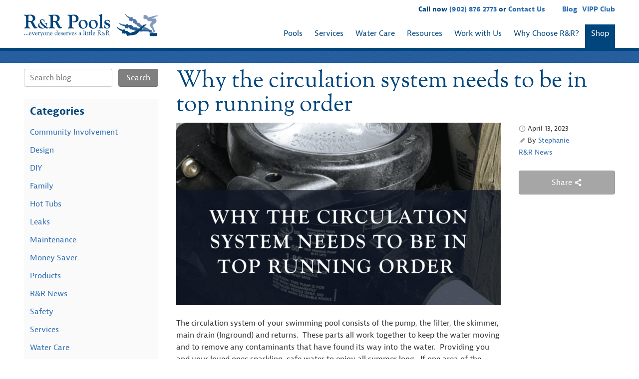

--- FILE ---
content_type: text/html; charset=UTF-8
request_url: https://www.rrpools.ca/blog/why-the-circulation-system-needs-to-be-in-top-running-order/
body_size: 28078
content:
<!DOCTYPE HTML>
<!--[if IEMobile 7 ]><html class=" iem7" manifest="default.appcache?v=1"><![endif]--> 
<!--[if lt IE 7 ]><html class=" ie6" lang="en"><![endif]--> 
<!--[if IE 7 ]><html class=" ie7" lang="en"><![endif]--> 
<!--[if IE 8 ]><html class=" ie8" lang="en"><![endif]--> 
<!--[if (gte IE 9)|(gt IEMobile 7)|!(IEMobile)|!(IE)]><!--><html class="" lang="en"><!--<![endif]-->
	<head>
		<title>Why the circulation system needs to be in top running order | R&amp;R Pools</title>
		<meta charset="UTF-8" />
	  	<meta http-equiv="X-UA-Compatible" content="IE=edge,chrome=1">
<script type="text/javascript">
var gform;gform||(document.addEventListener("gform_main_scripts_loaded",function(){gform.scriptsLoaded=!0}),window.addEventListener("DOMContentLoaded",function(){gform.domLoaded=!0}),gform={domLoaded:!1,scriptsLoaded:!1,initializeOnLoaded:function(o){gform.domLoaded&&gform.scriptsLoaded?o():!gform.domLoaded&&gform.scriptsLoaded?window.addEventListener("DOMContentLoaded",o):document.addEventListener("gform_main_scripts_loaded",o)},hooks:{action:{},filter:{}},addAction:function(o,n,r,t){gform.addHook("action",o,n,r,t)},addFilter:function(o,n,r,t){gform.addHook("filter",o,n,r,t)},doAction:function(o){gform.doHook("action",o,arguments)},applyFilters:function(o){return gform.doHook("filter",o,arguments)},removeAction:function(o,n){gform.removeHook("action",o,n)},removeFilter:function(o,n,r){gform.removeHook("filter",o,n,r)},addHook:function(o,n,r,t,i){null==gform.hooks[o][n]&&(gform.hooks[o][n]=[]);var e=gform.hooks[o][n];null==i&&(i=n+"_"+e.length),gform.hooks[o][n].push({tag:i,callable:r,priority:t=null==t?10:t})},doHook:function(n,o,r){var t;if(r=Array.prototype.slice.call(r,1),null!=gform.hooks[n][o]&&((o=gform.hooks[n][o]).sort(function(o,n){return o.priority-n.priority}),o.forEach(function(o){"function"!=typeof(t=o.callable)&&(t=window[t]),"action"==n?t.apply(null,r):r[0]=t.apply(null,r)})),"filter"==n)return r[0]},removeHook:function(o,n,t,i){var r;null!=gform.hooks[o][n]&&(r=(r=gform.hooks[o][n]).filter(function(o,n,r){return!!(null!=i&&i!=o.tag||null!=t&&t!=o.priority)}),gform.hooks[o][n]=r)}});
</script>

		<meta name="viewport" content="width=device-width, initial-scale=1.0">
		<link rel="pingback" href="https://www.rrpools.ca/xmlrpc.php" />
		<link rel="apple-touch-icon" sizes="57x57" href="/apple-icon-57x57.png">
		<link rel="apple-touch-icon" sizes="60x60" href="/apple-icon-60x60.png">
		<link rel="apple-touch-icon" sizes="72x72" href="/apple-icon-72x72.png">
		<link rel="apple-touch-icon" sizes="76x76" href="/apple-icon-76x76.png">
		<link rel="apple-touch-icon" sizes="114x114" href="/apple-icon-114x114.png">
		<link rel="apple-touch-icon" sizes="120x120" href="/apple-icon-120x120.png">
		<link rel="apple-touch-icon" sizes="144x144" href="/apple-icon-144x144.png">
		<link rel="apple-touch-icon" sizes="152x152" href="/apple-icon-152x152.png">
		<link rel="apple-touch-icon" sizes="180x180" href="/apple-icon-180x180.png">
		<link rel="icon" type="image/png" sizes="192x192"  href="/android-icon-192x192.png">
		<link rel="icon" type="image/png" sizes="32x32" href="/favicon-32x32.png">
		<link rel="icon" type="image/png" sizes="96x96" href="/favicon-96x96.png">
		<link rel="icon" type="image/png" sizes="16x16" href="/favicon-16x16.png">
		<link rel="manifest" href="/manifest.json">
		<meta name="msapplication-TileColor" content="#ffffff">
		<meta name="msapplication-TileImage" content="/ms-icon-144x144.png">
		<meta name="theme-color" content="#ffffff">
		<meta name="google-site-verification" content="PjipymK37nhx95QGID37e0phXLPQMTBrkJ9MAg0-770" />
		<meta name='robots' content='index, follow, max-image-preview:large, max-snippet:-1, max-video-preview:-1' />

	<!-- This site is optimized with the Yoast SEO plugin v20.11 - https://yoast.com/wordpress/plugins/seo/ -->
	<link rel="canonical" href="https://www.rrpools.ca/blog/why-the-circulation-system-needs-to-be-in-top-running-order/" />
	<meta property="og:locale" content="en_US" />
	<meta property="og:type" content="article" />
	<meta property="og:title" content="Why the circulation system needs to be in top running order | R&amp;R Pools" />
	<meta property="og:description" content="The circulation system of your swimming pool consists of the pump, the filter, the skimmer, main drain (Inground) and returns.&nbsp; These parts all work together to keep the water moving and to remove any contaminants that have found its way into the water.&nbsp; Providing you and your loved ones sparkling, safe water to enjoy all [&hellip;]" />
	<meta property="og:url" content="https://www.rrpools.ca/blog/why-the-circulation-system-needs-to-be-in-top-running-order/" />
	<meta property="og:site_name" content="R&amp;R Pools" />
	<meta property="article:published_time" content="2023-04-13T16:51:00+00:00" />
	<meta property="article:modified_time" content="2023-03-09T20:54:12+00:00" />
	<meta property="og:image" content="https://www.rrpools.ca/wp-content/uploads/2023/03/Blog-Headers-2023-800x450.png" />
	<meta name="author" content="Stephanie" />
	<meta name="twitter:card" content="summary_large_image" />
	<meta name="twitter:label1" content="Written by" />
	<meta name="twitter:data1" content="Stephanie" />
	<meta name="twitter:label2" content="Est. reading time" />
	<meta name="twitter:data2" content="3 minutes" />
	<script type="application/ld+json" class="yoast-schema-graph">{"@context":"https://schema.org","@graph":[{"@type":"Article","@id":"https://www.rrpools.ca/blog/why-the-circulation-system-needs-to-be-in-top-running-order/#article","isPartOf":{"@id":"https://www.rrpools.ca/blog/why-the-circulation-system-needs-to-be-in-top-running-order/"},"author":{"name":"Stephanie","@id":"https://www.rrpools.ca/#/schema/person/a7b6404502cfefb3bcd88a331a66be14"},"headline":"Why the circulation system needs to be in top running order","datePublished":"2023-04-13T16:51:00+00:00","dateModified":"2023-03-09T20:54:12+00:00","mainEntityOfPage":{"@id":"https://www.rrpools.ca/blog/why-the-circulation-system-needs-to-be-in-top-running-order/"},"wordCount":573,"commentCount":0,"publisher":{"@id":"https://www.rrpools.ca/#organization"},"image":{"@id":"https://www.rrpools.ca/blog/why-the-circulation-system-needs-to-be-in-top-running-order/#primaryimage"},"thumbnailUrl":"https://www.rrpools.ca/wp-content/uploads/2023/03/Blog-Headers-2023-800x450.png","articleSection":["R&amp;R News"],"inLanguage":"en-US","potentialAction":[{"@type":"CommentAction","name":"Comment","target":["https://www.rrpools.ca/blog/why-the-circulation-system-needs-to-be-in-top-running-order/#respond"]}]},{"@type":"WebPage","@id":"https://www.rrpools.ca/blog/why-the-circulation-system-needs-to-be-in-top-running-order/","url":"https://www.rrpools.ca/blog/why-the-circulation-system-needs-to-be-in-top-running-order/","name":"Why the circulation system needs to be in top running order | R&amp;R Pools","isPartOf":{"@id":"https://www.rrpools.ca/#website"},"primaryImageOfPage":{"@id":"https://www.rrpools.ca/blog/why-the-circulation-system-needs-to-be-in-top-running-order/#primaryimage"},"image":{"@id":"https://www.rrpools.ca/blog/why-the-circulation-system-needs-to-be-in-top-running-order/#primaryimage"},"thumbnailUrl":"https://www.rrpools.ca/wp-content/uploads/2023/03/Blog-Headers-2023-800x450.png","datePublished":"2023-04-13T16:51:00+00:00","dateModified":"2023-03-09T20:54:12+00:00","breadcrumb":{"@id":"https://www.rrpools.ca/blog/why-the-circulation-system-needs-to-be-in-top-running-order/#breadcrumb"},"inLanguage":"en-US","potentialAction":[{"@type":"ReadAction","target":["https://www.rrpools.ca/blog/why-the-circulation-system-needs-to-be-in-top-running-order/"]}]},{"@type":"ImageObject","inLanguage":"en-US","@id":"https://www.rrpools.ca/blog/why-the-circulation-system-needs-to-be-in-top-running-order/#primaryimage","url":"https://www.rrpools.ca/wp-content/uploads/2023/03/Blog-Headers-2023.png","contentUrl":"https://www.rrpools.ca/wp-content/uploads/2023/03/Blog-Headers-2023.png","width":1440,"height":810},{"@type":"BreadcrumbList","@id":"https://www.rrpools.ca/blog/why-the-circulation-system-needs-to-be-in-top-running-order/#breadcrumb","itemListElement":[{"@type":"ListItem","position":1,"name":"Home","item":"https://www.rrpools.ca/"},{"@type":"ListItem","position":2,"name":"Blog","item":"https://www.rrpools.ca/blog/"},{"@type":"ListItem","position":3,"name":"Why the circulation system needs to be in top running order"}]},{"@type":"WebSite","@id":"https://www.rrpools.ca/#website","url":"https://www.rrpools.ca/","name":"R&amp;R Pools","description":"…everyone deserves a little R&amp;R","publisher":{"@id":"https://www.rrpools.ca/#organization"},"potentialAction":[{"@type":"SearchAction","target":{"@type":"EntryPoint","urlTemplate":"https://www.rrpools.ca/?s={search_term_string}"},"query-input":"required name=search_term_string"}],"inLanguage":"en-US"},{"@type":"Organization","@id":"https://www.rrpools.ca/#organization","name":"R&R Pools","url":"https://www.rrpools.ca/","logo":{"@type":"ImageObject","inLanguage":"en-US","@id":"https://www.rrpools.ca/#/schema/logo/image/","url":"https://www.rrpools.ca/wp-content/uploads/2015/05/rr-logo.png","contentUrl":"https://www.rrpools.ca/wp-content/uploads/2015/05/rr-logo.png","width":612,"height":104,"caption":"R&R Pools"},"image":{"@id":"https://www.rrpools.ca/#/schema/logo/image/"}},{"@type":"Person","@id":"https://www.rrpools.ca/#/schema/person/a7b6404502cfefb3bcd88a331a66be14","name":"Stephanie","image":{"@type":"ImageObject","inLanguage":"en-US","@id":"https://www.rrpools.ca/#/schema/person/image/","url":"https://secure.gravatar.com/avatar/269eecdca890d83e0979087a14dcf16c?s=96&d=mm&r=g","contentUrl":"https://secure.gravatar.com/avatar/269eecdca890d83e0979087a14dcf16c?s=96&d=mm&r=g","caption":"Stephanie"},"url":"https://www.rrpools.ca/blog/author/stephanie/"}]}</script>
	<!-- / Yoast SEO plugin. -->


<link rel="alternate" type="application/rss+xml" title="R&amp;R Pools &raquo; Why the circulation system needs to be in top running order Comments Feed" href="https://www.rrpools.ca/blog/why-the-circulation-system-needs-to-be-in-top-running-order/feed/" />
<link rel='stylesheet' id='extended-flat-rate-shipping-woocommerce-css' href='https://www.rrpools.ca/wp-content/plugins/advanced-free-flat-shipping-woocommerce-pro/public/css/extended-flat-rate-shipping-woocommerce-public.css?ver=1.2.7.49.10' type='text/css' media='all' />
<link rel='stylesheet' id='woocommerce-conditional-product-fees-for-checkout-css' href='https://www.rrpools.ca/wp-content/plugins/woo-conditional-product-fees-for-checkout/public/css/woocommerce-conditional-product-fees-for-checkout-public.css?ver=3.9.3.1' type='text/css' media='all' />
<link rel='stylesheet' id='yop-public-css' href='https://www.rrpools.ca/wp-content/plugins/yop-poll/public/assets/css/yop-poll-public-6.5.31.css?ver=6.2.8' type='text/css' media='all' />
<link rel='stylesheet' id='screen-css' href='https://www.rrpools.ca/wp-content/themes/rr/css/style.css?ver=1.92' type='text/css' media='screen' />
<link rel='stylesheet' id='latham-liners-css' href='https://www.rrpools.ca/wp-content/plugins/latham-liners/public/css/public.min.css?ver=2.5.0' type='text/css' media='all' />
<script type='text/javascript' src='https://www.rrpools.ca/wp-includes/js/jquery/jquery.min.js?ver=3.6.4' id='jquery-core-js'></script>
<script type='text/javascript' src='https://www.rrpools.ca/wp-includes/js/jquery/jquery-migrate.min.js?ver=3.4.0' id='jquery-migrate-js'></script>
<script type='text/javascript' src='https://www.rrpools.ca/wp-content/plugins/woocommerce/assets/js/jquery-blockui/jquery.blockUI.min.js?ver=2.7.0-wc.7.9.0' id='jquery-blockui-js'></script>
<script type='text/javascript' src='https://www.rrpools.ca/wp-content/plugins/woocommerce/assets/js/js-cookie/js.cookie.min.js?ver=2.1.4-wc.7.9.0' id='js-cookie-js'></script>
<script type='text/javascript' id='woocommerce-js-extra'>
/* <![CDATA[ */
var woocommerce_params = {"ajax_url":"\/wp-admin\/admin-ajax.php","wc_ajax_url":"\/?wc-ajax=%%endpoint%%"};
/* ]]> */
</script>
<script type='text/javascript' src='https://www.rrpools.ca/wp-content/plugins/woocommerce/assets/js/frontend/woocommerce.min.js?ver=7.9.0' id='woocommerce-js'></script>
<script type='text/javascript' id='wc-country-select-js-extra'>
/* <![CDATA[ */
var wc_country_select_params = {"countries":"{\"CA\":{\"AB\":\"Alberta\",\"BC\":\"British Columbia\",\"MB\":\"Manitoba\",\"NB\":\"New Brunswick\",\"NL\":\"Newfoundland and Labrador\",\"NT\":\"Northwest Territories\",\"NS\":\"Nova Scotia\",\"NU\":\"Nunavut\",\"ON\":\"Ontario\",\"PE\":\"Prince Edward Island\",\"QC\":\"Quebec\",\"SK\":\"Saskatchewan\",\"YT\":\"Yukon Territory\"}}","i18n_select_state_text":"Select an option\u2026","i18n_no_matches":"No matches found","i18n_ajax_error":"Loading failed","i18n_input_too_short_1":"Please enter 1 or more characters","i18n_input_too_short_n":"Please enter %qty% or more characters","i18n_input_too_long_1":"Please delete 1 character","i18n_input_too_long_n":"Please delete %qty% characters","i18n_selection_too_long_1":"You can only select 1 item","i18n_selection_too_long_n":"You can only select %qty% items","i18n_load_more":"Loading more results\u2026","i18n_searching":"Searching\u2026"};
/* ]]> */
</script>
<script type='text/javascript' src='https://www.rrpools.ca/wp-content/plugins/woocommerce/assets/js/frontend/country-select.min.js?ver=7.9.0' id='wc-country-select-js'></script>
<script type='text/javascript' id='wc-address-i18n-js-extra'>
/* <![CDATA[ */
var wc_address_i18n_params = {"locale":"{\"CA\":{\"postcode\":{\"label\":\"Postal code\"},\"state\":{\"label\":\"Province\"}},\"default\":{\"first_name\":{\"label\":\"First name\",\"required\":true,\"class\":[\"form-row-first\"],\"autocomplete\":\"given-name\",\"priority\":10},\"last_name\":{\"label\":\"Last name\",\"required\":true,\"class\":[\"form-row-last\"],\"autocomplete\":\"family-name\",\"priority\":20},\"company\":{\"label\":\"Company name\",\"class\":[\"form-row-wide\"],\"autocomplete\":\"organization\",\"priority\":30,\"required\":false},\"country\":{\"type\":\"country\",\"label\":\"Country \\\/ Region\",\"required\":true,\"class\":[\"form-row-wide\",\"address-field\",\"update_totals_on_change\"],\"autocomplete\":\"country\",\"priority\":40},\"address_1\":{\"label\":\"Street address\",\"placeholder\":\"House number and street name\",\"required\":true,\"class\":[\"form-row-wide\",\"address-field\"],\"autocomplete\":\"address-line1\",\"priority\":50},\"address_2\":{\"label\":\"Apartment, suite, unit, etc.\",\"label_class\":[\"screen-reader-text\"],\"placeholder\":\"Apartment, suite, unit, etc. (optional)\",\"class\":[\"form-row-wide\",\"address-field\"],\"autocomplete\":\"address-line2\",\"priority\":60,\"required\":false},\"city\":{\"label\":\"Town \\\/ City\",\"required\":true,\"class\":[\"form-row-wide\",\"address-field\"],\"autocomplete\":\"address-level2\",\"priority\":70},\"state\":{\"type\":\"state\",\"label\":\"State \\\/ County\",\"required\":true,\"class\":[\"form-row-wide\",\"address-field\"],\"validate\":[\"state\"],\"autocomplete\":\"address-level1\",\"priority\":80},\"postcode\":{\"label\":\"Postcode \\\/ ZIP\",\"required\":true,\"class\":[\"form-row-wide\",\"address-field\"],\"validate\":[\"postcode\"],\"autocomplete\":\"postal-code\",\"priority\":90}}}","locale_fields":"{\"address_1\":\"#billing_address_1_field, #shipping_address_1_field\",\"address_2\":\"#billing_address_2_field, #shipping_address_2_field\",\"state\":\"#billing_state_field, #shipping_state_field, #calc_shipping_state_field\",\"postcode\":\"#billing_postcode_field, #shipping_postcode_field, #calc_shipping_postcode_field\",\"city\":\"#billing_city_field, #shipping_city_field, #calc_shipping_city_field\"}","i18n_required_text":"required","i18n_optional_text":"optional"};
/* ]]> */
</script>
<script type='text/javascript' src='https://www.rrpools.ca/wp-content/plugins/woocommerce/assets/js/frontend/address-i18n.min.js?ver=7.9.0' id='wc-address-i18n-js'></script>
<script type='text/javascript' id='wc-checkout-js-extra'>
/* <![CDATA[ */
var wc_checkout_params = {"ajax_url":"\/wp-admin\/admin-ajax.php","wc_ajax_url":"\/?wc-ajax=%%endpoint%%","update_order_review_nonce":"b5543a8029","apply_coupon_nonce":"eebb994068","remove_coupon_nonce":"28e0f6da73","option_guest_checkout":"yes","checkout_url":"\/?wc-ajax=checkout","is_checkout":"0","debug_mode":"1","i18n_checkout_error":"Error processing checkout. Please try again."};
/* ]]> */
</script>
<script type='text/javascript' src='https://www.rrpools.ca/wp-content/plugins/woocommerce/assets/js/frontend/checkout.min.js?ver=7.9.0' id='wc-checkout-js'></script>
<script type='text/javascript' src='https://www.rrpools.ca/wp-content/plugins/advanced-free-flat-shipping-woocommerce-pro/public/js/extended-flat-rate-shipping-woocommerce-public.js?ver=1.2.7.49.10' id='extended-flat-rate-shipping-woocommerce-js'></script>
<script type='text/javascript' src='https://www.rrpools.ca/wp-content/plugins/woo-conditional-product-fees-for-checkout/public/js/woocommerce-conditional-product-fees-for-checkout-public.js?ver=3.9.3.1' id='woocommerce-conditional-product-fees-for-checkout-js'></script>
<script type='text/javascript' id='yop-public-js-extra'>
/* <![CDATA[ */
var objectL10n = {"yopPollParams":{"urlParams":{"ajax":"https:\/\/www.rrpools.ca\/wp-admin\/admin-ajax.php","wpLogin":"https:\/\/www.rrpools.ca\/wp-login.php?redirect_to=https%3A%2F%2Fwww.rrpools.ca%2Fwp-admin%2Fadmin-ajax.php%3Faction%3Dyop_poll_record_wordpress_vote"},"apiParams":{"reCaptcha":{"siteKey":""},"reCaptchaV2Invisible":{"siteKey":""},"reCaptchaV3":{"siteKey":""},"hCaptcha":{"siteKey":""}},"captchaParams":{"imgPath":"https:\/\/www.rrpools.ca\/wp-content\/plugins\/yop-poll\/public\/assets\/img\/","url":"https:\/\/www.rrpools.ca\/wp-content\/plugins\/yop-poll\/app.php","accessibilityAlt":"Sound icon","accessibilityTitle":"Accessibility option: listen to a question and answer it!","accessibilityDescription":"Type below the <strong>answer<\/strong> to what you hear. Numbers or words:","explanation":"Click or touch the <strong>ANSWER<\/strong>","refreshAlt":"Refresh\/reload icon","refreshTitle":"Refresh\/reload: get new images and accessibility option!"},"voteParams":{"invalidPoll":"Invalid Poll","noAnswersSelected":"No answer selected","minAnswersRequired":"At least {min_answers_allowed} answer(s) required","maxAnswersRequired":"A max of {max_answers_allowed} answer(s) accepted","noAnswerForOther":"No other answer entered","noValueForCustomField":"{custom_field_name} is required","consentNotChecked":"You must agree to our terms and conditions","noCaptchaSelected":"Captcha is required","thankYou":"Thank you for your vote"},"resultsParams":{"singleVote":"vote","multipleVotes":"votes","singleAnswer":"answer","multipleAnswers":"answers"}}};
/* ]]> */
</script>
<script type='text/javascript' src='https://www.rrpools.ca/wp-content/plugins/yop-poll/public/assets/js/yop-poll-public-6.5.31.min.js?ver=6.2.8' id='yop-public-js'></script>
<script type='text/javascript' src='https://www.rrpools.ca/wp-includes/js/dist/vendor/wp-polyfill-inert.min.js?ver=3.1.2' id='wp-polyfill-inert-js'></script>
<script type='text/javascript' src='https://www.rrpools.ca/wp-includes/js/dist/vendor/regenerator-runtime.min.js?ver=0.13.11' id='regenerator-runtime-js'></script>
<script type='text/javascript' src='https://www.rrpools.ca/wp-includes/js/dist/vendor/wp-polyfill.min.js?ver=3.15.0' id='wp-polyfill-js'></script>
<script type='text/javascript' src='https://www.rrpools.ca/wp-includes/js/dist/hooks.min.js?ver=4169d3cf8e8d95a3d6d5' id='wp-hooks-js'></script>
<script type='text/javascript' id='wpm-js-extra'>
/* <![CDATA[ */
var wpm = {"ajax_url":"https:\/\/www.rrpools.ca\/wp-admin\/admin-ajax.php","root":"https:\/\/www.rrpools.ca\/wp-json\/","nonce_wp_rest":"cc2f47294f","nonce_ajax":"87038bab3a"};
/* ]]> */
</script>
<script type='text/javascript' src='https://www.rrpools.ca/wp-content/plugins/woocommerce-google-adwords-conversion-tracking-tag/js/public/wpm-public.p1.min.js?ver=1.42.8' id='wpm-js'></script>
<link rel="https://api.w.org/" href="https://www.rrpools.ca/wp-json/" /><link rel="alternate" type="application/json" href="https://www.rrpools.ca/wp-json/wp/v2/posts/21485" /><link rel="EditURI" type="application/rsd+xml" title="RSD" href="https://www.rrpools.ca/xmlrpc.php?rsd" />
<link rel="wlwmanifest" type="application/wlwmanifest+xml" href="https://www.rrpools.ca/wp-includes/wlwmanifest.xml" />
<meta name="generator" content="WordPress 6.2.8" />
<meta name="generator" content="WooCommerce 7.9.0" />
<link rel='shortlink' href='https://www.rrpools.ca/?p=21485' />
<link rel="alternate" type="application/json+oembed" href="https://www.rrpools.ca/wp-json/oembed/1.0/embed?url=https%3A%2F%2Fwww.rrpools.ca%2Fblog%2Fwhy-the-circulation-system-needs-to-be-in-top-running-order%2F" />
<link rel="alternate" type="text/xml+oembed" href="https://www.rrpools.ca/wp-json/oembed/1.0/embed?url=https%3A%2F%2Fwww.rrpools.ca%2Fblog%2Fwhy-the-circulation-system-needs-to-be-in-top-running-order%2F&#038;format=xml" />
<script>readMoreArgs = []</script><script type="text/javascript">
				EXPM_VERSION=3.18;EXPM_AJAX_URL='https://www.rrpools.ca/wp-admin/admin-ajax.php';
			function yrmAddEvent(element, eventName, fn) {
				if (element.addEventListener)
					element.addEventListener(eventName, fn, false);
				else if (element.attachEvent)
					element.attachEvent('on' + eventName, fn);
			}
			</script><script type="text/javascript" src="//cdn.rlets.com/capture_configs/c03/a4a/cb1/d0142b88227251c16967c9f.js" async="async"></script>

<!-- Google Tag Manager -->
<script>(function(w,d,s,l,i){w[l]=w[l]||[];w[l].push({'gtm.start':
new Date().getTime(),event:'gtm.js'});var f=d.getElementsByTagName(s)[0],
j=d.createElement(s),dl=l!='dataLayer'?'&l='+l:'';j.async=true;j.src=
'https://www.googletagmanager.com/gtm.js?id='+i+dl;f.parentNode.insertBefore(j,f);
})(window,document,'script','dataLayer','GTM-PP8VS2BD');</script>
<!-- End Google Tag Manager -->	<noscript><style>.woocommerce-product-gallery{ opacity: 1 !important; }</style></noscript>
	
<!-- START Pixel Manager for WooCommerce -->

		<script>

			window.wpmDataLayer = window.wpmDataLayer || {}
			window.wpmDataLayer = Object.assign(window.wpmDataLayer, {"cart":{},"cart_item_keys":{},"version":{"number":"1.42.8","pro":false,"eligible_for_updates":false,"distro":"fms","beta":false,"show":true},"pixels":{"google":{"linker":{"settings":null},"user_id":false,"ads":{"conversion_ids":{"AW-16476251390":"29vfCJur7asZEP7JvrA9"},"dynamic_remarketing":{"status":true,"id_type":"post_id","send_events_with_parent_ids":true},"google_business_vertical":"retail","phone_conversion_number":"","phone_conversion_label":""},"tcf_support":false,"consent_mode":{"is_active":true,"wait_for_update":500,"ads_data_redaction":false,"url_passthrough":true}}},"shop":{"list_name":"Blog Post | Why the circulation system needs to be in top running order","list_id":"blog_post_why-the-circulation-system-needs-to-be-in-top-running-order","page_type":"blog_post","currency":"CAD","selectors":{"addToCart":[],"beginCheckout":[]},"order_duplication_prevention":true,"view_item_list_trigger":{"test_mode":false,"background_color":"green","opacity":0.5,"repeat":true,"timeout":1000,"threshold":0.8},"variations_output":true},"page":{"id":21485,"title":"Why the circulation system needs to be in top running order","type":"post","categories":[{"term_id":44,"name":"R&amp;R News","slug":"rr-news","term_group":0,"term_taxonomy_id":44,"taxonomy":"category","description":"","parent":0,"count":232,"filter":"raw","cat_ID":44,"category_count":232,"category_description":"","cat_name":"R&amp;R News","category_nicename":"rr-news","category_parent":0}],"parent":{"id":0,"title":"Why the circulation system needs to be in top running order","type":"post","categories":[{"term_id":44,"name":"R&amp;R News","slug":"rr-news","term_group":0,"term_taxonomy_id":44,"taxonomy":"category","description":"","parent":0,"count":232,"filter":"raw","cat_ID":44,"category_count":232,"category_description":"","cat_name":"R&amp;R News","category_nicename":"rr-news","category_parent":0}]}},"general":{"user_logged_in":false,"scroll_tracking_thresholds":[],"page_id":21485,"exclude_domains":[],"server_2_server":{"active":false,"ip_exclude_list":[]},"consent_management":{"explicit_consent":false}}})

		</script>

		
<!-- END Pixel Manager for WooCommerce -->
	</head>
	<body class="post-template-default single single-post postid-21485 single-format-standard theme-starkers-wires woocommerce-no-js why-the-circulation-system-needs-to-be-in-top-running-order">
		<!-- Google Tag Manager -->
		<noscript><iframe src="//www.googletagmanager.com/ns.html?id=GTM-T6687F"
		height="0" width="0" style="display:none;visibility:hidden"></iframe></noscript>
		<script>(function(w,d,s,l,i){w[l]=w[l]||[];w[l].push({'gtm.start':
		new Date().getTime(),event:'gtm.js'});var f=d.getElementsByTagName(s)[0],
		j=d.createElement(s),dl=l!='dataLayer'?'&l='+l:'';j.async=true;j.src=
		'//www.googletagmanager.com/gtm.js?id='+i+dl;f.parentNode.insertBefore(j,f);
		})(window,document,'script','dataLayer','GTM-T6687F');</script>
		<!-- End Google Tag Manager --><header class="header">
	<div class="grid-wrap">
		<div class="grid">
			<div class="grid__item one-quarter palm--three-quarters">
				<a href="https://www.rrpools.ca" class="logo"><div class="svg">
	<svg class="rr-logo" viewBox="0 0 479.7 80.5">
		<path class="dive-4" fill-rule="evenodd" clip-rule="evenodd" fill="#839AC0" d="M427.5 12.2C427.5 12.2 427.4 12.2 427.5 12.2 c-0.1 0-0.2-0.1-0.2-0.1v-0.7c0-0.1 0.1-0.1 0.1-0.1c0 0 0 0 0 0c0-0.1 0.1-0.2 0.1-0.3c0 0 0 0 0 0c0-0.1 0-0.1 0-0.2 c0-0.3 0.1-0.8 0.3-1.2l-0.8-0.9c-0.4-0.7-1.2-2.9-0.2-2.4l0.8 0.2l0.1-0.1c0.3-0.3 0.8-0.3 1.4-0.9l0.3-0.2l0.9-1.3 c0.4-0.6 1.3-0.4 1.8-0.3c0.9 0.2 0.8 0.4 1.8 0.2c1.2-0.2 2.4-0.3 3.6 0.9l0.5 0.5c0.7 0.6 1.1 1.2 1.3 1.9 c0.2 0.5 0.1 1.4 0.5 1.9l1.3-1.5l0.6 0.6c0.1 0.3 0.2 0.5 0.3 0.9c0 0.2-0.1 0.8-0.1 0.9l0.2-0.2l0.4-0.4c0.1 0.1 0.2 1 0.2 1.1 c0 0.4-0.1 0.8-0.4 1.2L442 12c-0.2 0.2-0.5 0.4-0.7 0.6c0.3 0 0.7-0.1 1.1-0.1h0.4l2.6 0.1l0.1 0c0.3 0 1.9-1 2.3-1.1 c0.4-0.1 0.8-0.4 1.2-0.5c0.4-0.2 0.8-0.3 1.3-0.5c0.9-0.3 1.8-0.4 3-0.5c0.6 0 1-0.1 1.5-0.2c0.7-0.1 0.6-0.2 1.4-0.2 c0.7 0 1.5-0.4 1.9-0.7c0.4-0.3 1.3-0.6 1.8-0.7c1.4-0.4 2.7-0.7 4.1-1c1.4-0.3 2.9-0.5 4.3-0.8c0.8-0.1 1.3-0.3 1.9-0.7 c0.3-0.2 0.5-0.3 0.8-0.5c0.3-0.2 0.6-0.3 0.8-0.4h0.6c0.2 0.2 1.2 0.6 1.6 0.7c0.6 0.2 1.2 0.2 2 0.2c0.5 0 1 0 1.4-0.2 c0.3-0.2 0.7-0.4 1.2-0.4c0.5 0 1 0.4 1 0.8v0.2c0 0.5-1 1.2-1.4 1.5c-0.8 0.6-0.8 0.6-1.9 0.9C475.7 8.7 474.8 9 474 9 c-0.9 0-2-0.1-2.7 0.1c-1.4 0.5-2.5 1.3-3.7 2c-0.6 0.4-1.1 0.7-1.8 1c-0.6 0.3-1.6 0.4-2.1 0.8c-1.2 1-1.8 1.6-3.5 2.2 c-0.7 0.2-1.4 0.5-2.1 0.7c-0.7 0.2-1.5 0.4-2 0.8c0 0 0 0-0.1 0.1l2 0.1l1.3 0c0.9 0 2-0.3 2.8-0.4c0.3-0.1 2.7-0.5 2.7-0.5h1.9 c0 0 1.1 0.2 1.2 0.2c0.4 0.1 0.8 0.2 1.1 0.4c0.3 0.1 0.7 0.3 1 0.5c0.3 0.2 0.5 0.4 0.8 0.7c0.4 0.3 1 1.2 1.3 1.7 c0.2 0.4 0.8 1.7 0.9 2.1c0 0 0 0 0 0c0.3 0.8 0.5 1.7 0.5 2.5v1c0 2.1-1.1 4.4-2.1 5.5c-0.3 0.3-0.6 0.6-0.9 0.9 c-0.3 0.3-0.7 0.6-1 0.9c-0.5 0.5-1.5 1.3-2.1 1.8c-0.7 0.5-1.4 1.2-2.1 1.7c-0.7 0.5-1.4 1.1-2.1 1.7c-1.4 1.1-2.9 2.3-4.3 3.3 c0.2 0.3 0.6 0.7 0.8 1.1c0.3 0.4 0.5 0.7 0.8 1.1c0.5 0.8 1 1.5 1.4 2.5c0.4 0.9 0.6 2 0.8 3c0.3 1.1 0.5 2 0.8 3 c0.6 1.8 1.6 3.7 2.5 5.2c0.5 0.9 1 1.4 1.8 2c0.6 0.4 1.6 1.3 1.6 2.2v0.2c0 1.1-1.5 2.1-2.3 2.5c-0.5 0.3-1.2 0.4-1.6 0.8 c-0.4 0.4-0.8 0.7-1.3 1.2c-0.9 0.9-1.5 1.5-2.9 1.9c-1.1 0.3-2.3 1.1-3.7 1.1h-0.5c-0.7 0-1.3-0.6-1.3-1.3c0-0.8 0.7-1.4 1.4-1.6 c0.5-0.1 0.8 0 1.2-0.3c0.3-0.2 0.4-0.5 0.6-0.9c0.4-0.7 0.6-1.2 1.3-1.7c0.5-0.4 0.8-1.3 0.8-2.1c0-1.2-0.6-2.1-1.1-2.9 c-0.5-0.8-1-1.6-1.5-2.4c-1-1.6-2.1-3.3-3.1-4.8c-0.5-0.8-1-1.7-1.6-2.4c-0.6-0.7-1.2-1.5-1.7-2.3c-0.6-0.9-1.2-1.4-1.9-2.1 c-0.3-0.3-0.6-0.7-0.8-1.2c-0.1-0.2-0.2-0.5-0.2-0.7c0-0.2-0.1-0.8-0.2-0.9v-1.5c0 0 0.3-1.3 0.3-1.5c0.2-0.5 0.3-0.8 0.6-1.2 c0.2-0.3 0.6-0.7 0.9-1c0.3-0.3 0.6-0.7 0.8-1c1.1-1.4 2.1-2.8 3.2-4.2c1-1.4 2.1-2.8 3-4.2c-0.2 0-0.7-0.1-0.9-0.1 c-0.9 0-1.7 0.1-2.4 0.2c-0.4 0-0.8 0.2-1.1 0.2c-0.1 0-1.2 0.1-1.2 0.1h-0.2c0 0-1.3-0.2-1.4-0.2c-0.4-0.1-0.9-0.3-1.2-0.5 c-0.4-0.2-0.7-0.4-1-0.6c-0.3-0.2-0.7-0.6-0.9-0.7c-0.5 0.3-2.2 1.1-2.8 1.1h-0.4c-0.9 0-2-1-2.3-1.6c-0.5-0.8-0.9-1.7-1.4-2.6 c-0.2-0.4-0.5-0.9-0.7-1.3c-0.1-0.2-0.2-0.4-0.4-0.6c-1.3-0.4-2.9-1-3.8-1.4c-0.4-0.2-1.4-0.3-1.8-0.4c-0.8-0.3-1.9-0.6-3-0.6 l-0.4 0l-1.4 0.2c-0.4 0.1-1-0.2-1.2-0.4c-0.4-0.3-0.3-0.6-0.3-1.2c0 0-0.2-0.2-0.2-0.3c-0.1-0.2 0-0.2-0.2-0.4 c-0.3-0.5 0-0.6 0-0.9c0-0.1-0.2-0.2-0.3-0.3c-0.1-0.1-0.1-0.2-0.2-0.3V13c0.2-0.2 0.2-0.4 0.4-0.7 C427.4 12.3 427.4 12.2 427.5 12.2z"/>
		<path class="dive-3" fill-rule="evenodd" clip-rule="evenodd" fill="#5478A6" d="M404.6 40.9c-0.2-0.3-0.5-0.7-0.6-0.8 c-0.4-0.4-0.6-0.8-1-1.2c-0.8-0.8-1.9-1-3.1-1.4c-1.2-0.4-2.3-0.6-3.1-1.4c-0.6-0.6-1.6-1.8-1.8-2.7h-1.9c-1 0-1.7-0.6-2.1-1.1 c-0.5-0.7-0.6-1.4-0.6-2.6c0-0.6-0.4-5.8-0.5-5.9v-0.3c-0.4-0.2-0.7-0.4-1.1-0.5c-0.4 0.5-0.9 1-1.2 1.6l-0.2 0.3l-0.5 1.3 c-0.1 0.4-0.6 0.8-0.9 0.9c-0.5 0.2-0.7 0-1.2-0.3c0 0-0.3 0.1-0.4 0.1c-0.2 0-0.2-0.1-0.5-0.1c-0.6 0-0.5-0.3-0.8-0.5 c-0.1-0.1-0.2 0.1-0.4 0.1c-0.2 0-0.2 0-0.4 0l-0.4-0.2c-0.1-0.2-0.2-0.4-0.4-0.7c0 0 0-0.1-0.1-0.1c0 0 0 0 0 0 c0 0.1-0.1 0.1-0.2 0.1l-0.6-0.3c-0.1 0-0.1-0.1-0.1-0.2c0 0 0 0 0 0c-0.1-0.1-0.2-0.2-0.2-0.2c0 0 0 0 0 0c-0.1 0-0.1-0.1-0.2-0.1 c-0.3-0.2-0.7-0.5-0.9-0.8l-1.1 0.2c-0.9 0-3.2-0.3-2.2-1l0.5-0.6l-0.1-0.2c-0.1-0.4 0.1-0.9-0.1-1.7l-0.1-0.3l-0.7-1.4 c-0.3-0.7 0.3-1.3 0.6-1.7c0.5-0.5 0.6-0.6 0.9-1c-1.9-0.7-3.1-1.2-4.7-2.4c-0.4-0.3-0.7-0.6-1.1-0.9c-0.3-0.3-0.7-0.7-1-0.9 c-0.3-0.2-0.8-0.7-1-0.9c-0.3-0.3-0.7-0.6-1-0.9c-0.6-0.6-1.4-1.2-2-1.9c-0.6-0.6-1.5-1.2-2-1.9c-0.6-0.8-0.6-1.9-1.2-2.7 c-0.3-0.4-0.6-0.7-0.8-1.1c-0.1-0.2-0.3-0.4-0.4-0.6c-0.1-0.2-0.2-0.5-0.3-0.7V0.6c0.3-0.4 0.2-0.2 0.5-0.5h0.5 c0.2 0.2 0.3 0.1 0.6 0.4c0.2 0.2 0.3 0.3 0.5 0.5c0.3 0.3 0.7 0.7 0.9 1.1c0.2 0.3 0.7 0.7 1 1c0.3 0.3 0.7 0.7 0.9 1 c0.3 0.4 0.6 0.7 0.9 1c0.3 0.3 0.6 0.7 0.9 1c0.6 0.6 1.5 1.1 2.3 1.6c0.8 0.4 1.8 0.8 2.7 1.1c1 0.3 1.8 0.8 2.7 1.1 c0.8 0.3 1.7 1 2.4 1.5c0.6 0.4 1.3 0.8 2 1.2l0 0c0.9-0.3 1.6-0.4 2.3-0.3c0.6 0.1 1.3 0.6 1.9 0.5l-0.7-1.8l0.8-0.3 c0.3 0.1 0.5 0 0.9 0.2c0.2 0.1 0.7 0.5 0.8 0.5l-0.1-0.3l-0.1-0.5c0.1 0 1 0.3 1.1 0.4c0.4 0.1 0.7 0.4 0.8 0.9l0.2 0.7 c0.3 1 0.2 2 0 2.8c-0.1 0.2-0.1 0.4-0.2 0.6c0.3 0.1 0.5 0.2 0.8 0.3c0.7 0.2 1.1 0.6 1.6 0.9c0.6 0.2 1.1 0.4 1.5 0.6 c0.5 0.1 1 0.2 1.5 0.3c1.3 0 2.6 0.1 3.8 0.7c0.2 0.1 0.3 0.1 0.5 0.2c0.3 0.1 0.6 0.3 0.9 0.6c1 0.6 1.8 1.4 2.5 2.3 c0.8 1 1.4 2.1 2 3.4c0.3 0.7 1.4 3 1.4 3.9v0.5c0 0.2 0 0.3-0.1 0.5c0.2 0.1 0.4 0.2 0.7 0.4c0.5 0.3 1 0.6 1.6 0.9 c1.3 0.7 2.1 0.8 3.7 1.2c2.3 0.5 5.7 1.5 5.7 4.2v0.5c0 0.2 0 0.3 0 0.5c0.2 0.1 0.4 0.1 0.5 0.2c0.2 0.1 0.4 0.2 0.6 0.3 c0.4 0.2 0.8 0.4 1.2 0.6c0.7 0.4 1.7 0.8 2.3 1.3c0.2 0.2 0.8 0.5 1.1 0.7c0.4 0.2 0.7 0.5 1.1 0.7c0.8 0.5 1.4 1 2.1 1.5 c1.4 1 2.8 2 4.2 3c0.4 0.3 1.8 1.3 2.1 1.4c0.9 0.3 1.9 0.5 2.9 0.7c1 0.2 2.1 0.3 3 0.6c0.8 0.3 1.7 0.7 2.5 1.1 c0.8 0.4 1.6 0.8 2.3 1.2c0.8 0.5 1.5 0.9 2.2 1.4c0.6 0.4 1.5 1 2 1.5c0.5 0.5 1.4 1.1 2.1 1.5c0.7 0.4 1.5 0.9 2.3 1.2 c0.6 0.2 2 0.8 2.8 0.8h0.4c0.1 0 0.8-0.3 1.2-0.3c0.4 0 0.8 0.2 1 0.5c0.4 0.4 0.9 1.3 0.9 2.1c0.1 2 0.9 3.4 0.9 5.1V65 c0 0.8-0.6 1.8-1.1 2.1c-0.7 0.5-1.2 0.8-2.4 0.8h-0.5c-0.6 0-1.2-0.4-1.2-1c0-1.1 1-1.1 1.2-1.5c-0.2-1-0.4-2.1-1.1-2.7 c-0.6-0.5-1.8-0.9-2.6-1.2c-0.3-0.1-1.1-0.4-1.3-0.6c-0.4-0.3-0.9-0.4-1.3-0.6c-0.3-0.2-0.9-0.5-1.3-0.6c-0.4-0.2-0.9-0.5-1.3-0.6 c-0.4-0.2-0.8-0.4-1.3-0.6c-0.5-0.2-0.9-0.4-1.4-0.5c-0.5-0.2-0.9-0.4-1.4-0.5c-0.5-0.1-1.1-0.2-1.5-0.4c-0.4-0.2-1-0.3-1.4-0.5 c-0.4-0.2-0.9-0.3-1.4-0.5c-0.7-0.3-2.1-0.9-2.6-1.2c-1.8 0-3.3-0.2-4.5-0.8c-0.4-0.2-0.5-0.1-1-0.3c-0.4-0.1-0.7-0.2-1-0.3 c-0.7-0.1-1.3-0.5-2-0.7c-1.3-0.5-2.6-0.9-3.9-1.4c-1.3-0.6-2.4-1.1-3.6-1.7c-1.2-0.6-2.3-1.2-3.5-1.8c-1.2-0.6-2.4-1.1-3.6-1.7 c-0.9-0.5-2.5-1.4-3.2-2.1c-0.5-0.4-1-0.7-1.5-1.1L404.6 40.9z"/>
		<path class="dive-2" fill-rule="evenodd" clip-rule="evenodd" fill="#225C90" d="M341.2 33.2l0.5-0.2c0.3 0.1 0.4 0 0.7 0.2 c0.2 0.1 0.4 0.2 0.6 0.3c0.4 0.2 0.9 0.5 1.2 0.7c0.3 0.2 0.9 0.4 1.2 0.6c0.3 0.2 0.9 0.4 1.2 0.7c0.4 0.3 0.8 0.4 1.2 0.7 c0.4 0.2 0.8 0.5 1.2 0.7c0.8 0.4 1.8 0.6 2.7 0.7c0.9 0.1 2 0.2 3 0.2c1 0 2 0.1 2.9 0.2c0.8 0.1 2 0.4 2.8 0.6 c0.7 0.2 1.5 0.4 2.3 0.5l0 0c0.7-0.5 1.4-0.9 2.1-1c0.6-0.1 1.4 0.2 2-0.2l-1.3-1.5l0.7-0.5c0.3 0 0.5-0.2 0.9-0.1 c0.2 0 0.8 0.2 0.9 0.2l-0.2-0.2l-0.3-0.5c0.1 0 1 0 1.2 0c0.4 0 0.8 0.2 1.1 0.6l0.4 0.6c0.6 0.9 0.8 1.8 0.9 2.6 c0 0.2 0 0.5 0 0.7c0.3 0 0.5 0 0.8 0c0.7 0 1.2 0.2 1.8 0.3c0.6 0 1.2 0 1.6 0.1c0.5-0.1 1-0.1 1.5-0.2c1.3-0.5 2.5-0.8 3.9-0.6 c0.2 0 0.3 0 0.5 0c0.3 0 0.7 0.1 1 0.3c1.1 0.3 2.2 0.8 3.1 1.3c1.1 0.7 2 1.5 2.9 2.5c0.6 0.6 2.3 2.4 2.6 3.3l0.2 0.5 c0.1 0.2 0.1 0.3 0.1 0.5c0.2 0 0.4 0.1 0.8 0.2c0.6 0.1 1.2 0.2 1.8 0.3c1.5 0.2 2.2 0.1 3.9-0.1c2.4-0.3 5.8-0.4 6.7 2.1l0.2 0.5 c0.1 0.2 0.1 0.3 0.1 0.5c0.2 0 0.4 0 0.5 0c0.3 0 0.4 0 0.7 0.1c0.4 0.1 0.8 0.1 1.3 0.2c0.8 0.2 1.8 0.3 2.6 0.5 c0.3 0.1 0.9 0.2 1.3 0.3c0.4 0.1 0.8 0.2 1.2 0.3c0.9 0.2 1.6 0.5 2.5 0.7c1.6 0.5 3.3 1 4.9 1.4c0.5 0.1 2.1 0.7 2.5 0.7 c1 0 1.9-0.2 3-0.3c1-0.2 2.1-0.4 3-0.4c0.9 0 1.8 0.1 2.7 0.2c0.9 0.1 1.8 0.2 2.6 0.4c0.9 0.2 1.7 0.3 2.6 0.6 c0.7 0.2 1.8 0.4 2.4 0.8c0.7 0.3 1.7 0.6 2.5 0.7c0.8 0.2 1.7 0.3 2.6 0.4c0.7 0 2.1 0.2 2.9-0.1l0.3-0.1c0.1 0 0.7-0.5 1-0.7 c0.4-0.2 0.9 0 1.1 0.1c0.5 0.2 1.3 1 1.6 1.7c0.7 1.8 2 2.9 2.6 4.6l0.1 0.4c0.3 0.8 0 1.9-0.4 2.4c-0.5 0.8-0.8 1.2-2 1.6 l-0.5 0.2c-0.5 0.2-1.3 0-1.5-0.5c-0.4-1 0.6-1.4 0.7-1.8c-0.5-0.9-1.1-1.9-1.9-2.2c-0.7-0.3-2-0.3-2.9-0.3c-0.3 0-1.2-0.1-1.4-0.1 c-0.5-0.1-1-0.1-1.4-0.2c-0.4-0.1-1-0.1-1.4-0.2c-0.4-0.1-1-0.1-1.4-0.2c-0.5 0-0.9-0.1-1.4-0.1c-0.5 0-1 0-1.5 0c-0.5 0-1 0-1.5 0 c-0.5 0.1-1.1 0.1-1.6 0.1c-0.5 0-1 0-1.5 0c-0.5 0-1 0-1.5-0.1c-0.7 0-2.2-0.2-2.9-0.3c-1.7 0.6-3.1 0.9-4.5 0.7 c-0.5-0.1-0.5 0-1.1 0.1c-0.4 0.1-0.7 0-1.1 0.1c-0.7 0.1-1.4 0-2.1 0c-1.4 0-2.8 0-4.1-0.1c-1.4-0.1-2.6-0.2-4-0.5 c-1.3-0.2-2.5-0.4-3.9-0.6c-1.3-0.2-2.7-0.2-3.9-0.5c-1.1-0.2-2.8-0.5-3.7-0.9c-0.6-0.3-1.2-0.4-1.8-0.6c-0.3-0.1-1.7-0.5-1.8-0.6 l0.2 0l-0.2-0.1c0 0-0.1 0-0.1 0.1c0 0-0.1-0.1-0.3-0.3l-0.1 0l0 0c-0.3-0.3-0.7-0.6-0.8-0.7c-0.5-0.3-0.8-0.8-1.3-1.1 c-1.1-0.5-2.1-0.3-3.4-0.3c-1.2 0-2.4 0.1-3.4-0.3c-0.7-0.4-2.1-1.2-2.6-2l-1.8 0.6c-0.9 0.3-1.8 0-2.3-0.4c-0.7-0.5-1-1.1-1.4-2.2 c-0.2-0.6-2.3-5.3-2.4-5.4l-0.1-0.3c-0.4-0.1-0.8-0.1-1.2-0.2c-0.3 0.6-0.5 1.2-0.6 1.9l-0.1 0.4l0 1.4c0 0.4-0.4 0.9-0.5 1.1 c-0.4 0.3-0.7 0.2-1.2 0.1c0 0-0.2 0.2-0.4 0.2c-0.2 0.1-0.2 0-0.5 0.1c-0.5 0.2-0.6-0.1-0.9-0.2c-0.1 0-0.2 0.1-0.3 0.2 c-0.2 0.1-0.2 0.1-0.4 0.1l-0.4-0.1c-0.2-0.2-0.4-0.3-0.6-0.5c0 0-0.1-0.1-0.1-0.1c0 0 0 0 0 0c0 0.1-0.1 0.1-0.2 0.1l-0.7-0.1 c-0.1 0-0.1-0.1-0.1-0.2c0 0 0 0 0 0c-0.1 0-0.2-0.1-0.2-0.1c0 0 0 0 0 0c-0.1 0-0.1 0-0.2 0c-0.3-0.1-0.8-0.2-1.2-0.5l-1 0.6 c-0.8 0.3-3.1 0.7-2.4-0.2l0.3-0.8l-0.1-0.1c-0.3-0.4-0.2-0.9-0.7-1.6l-0.2-0.3l-1.1-1.1c-0.5-0.5-0.2-1.3 0-1.8 c0.3-0.6 0.4-0.8 0.5-1.2c-2 0-3.4-0.1-5.3-0.7c-0.5-0.2-0.8-0.3-1.3-0.5c-0.4-0.2-0.9-0.4-1.3-0.5c-0.3-0.1-0.9-0.4-1.3-0.5 c-0.4-0.2-0.8-0.3-1.3-0.6c-0.8-0.4-1.7-0.7-2.5-1.1c-0.8-0.4-1.8-0.6-2.5-1.2c-0.8-0.6-1.2-1.6-2-2.2c-0.4-0.3-0.8-0.5-1.1-0.8 c-0.2-0.1-0.4-0.3-0.6-0.4c-0.1-0.1-0.4-0.4-0.5-0.5l-0.2-0.5C341 33.4 340.9 33.6 341.2 33.2z"/>
		<path class="dive-1" fill-rule="evenodd" clip-rule="evenodd" fill="#00447C" d="M474 68.6c1 0 1.9 0.9 1.9 1.9v6.7 c0 1-0.9 1.9-1.9 1.9h-23c-1 0-1.9-0.9-1.9-1.9v-6.7c0-1 0.9-1.9 1.9-1.9H474L474 68.6z M331.2 46.6l0.1 0.6 c0.1 0.1 0.2 0.5 0.4 0.6c0.1 0.2 0.3 0.4 0.4 0.6c0.3 0.4 0.6 0.7 0.9 1c0.6 0.8 0.8 1.8 1.4 2.6c0.5 0.7 1.5 1.1 2.2 1.7 c0.7 0.6 1.5 1.1 2.2 1.6c0.4 0.3 0.7 0.5 1.1 0.8c0.3 0.2 0.8 0.6 1.1 0.8c0.3 0.2 0.8 0.6 1.1 0.8c0.4 0.3 0.7 0.5 1.1 0.8 c1.8 1.1 3.1 1.5 5.4 2c0.6 0.1 1.2 0.3 1.8 0.5c-0.1 0.5-0.1 0.9-0.1 1.4c0 1-0.2 0.9-0.5 1.8c-0.2 0.5-0.5 1.3 0 1.8l1.1 1.1 l0.2 0.3c0.5 0.7 0.4 1.2 0.7 1.6l0.1 0.1l-0.3 0.8c-0.7 1 1.6 0.5 2.4 0.2l1-0.6c0.4 0.2 0.8 0.4 1.2 0.4c0.1 0 0.1 0 0.2 0 c0 0 0 0 0 0c0 0 0.1 0.1 0.3 0.1c0 0 0 0 0 0c0 0.1 0 0.1 0.1 0.2l0.7 0.1c0.1 0 0.1 0 0.2-0.1c0 0 0 0 0 0c0.1 0 0.1 0.1 0.1 0.1 c0.2 0.2 0.4 0.3 0.6 0.5l0.4 0.1c0.1-0.1 0.2 0 0.4-0.1c0.1-0.1 0.2-0.2 0.3-0.2c0.3 0 0.4 0.3 0.9 0.2c0.2-0.1 0.2 0 0.5-0.1 c0.1 0 0.3-0.2 0.4-0.2c0.5 0.1 0.8 0.2 1.2-0.1c0.2-0.2 0.5-0.7 0.5-1.1l0-1.4l0-0.2c0.2 0.4 0.5 1 0.7 1.3c0.3 0.5 0.6 1 0.9 1.6 c0.5 1 1.2 2.1 1.8 3.1c0.6 1 1.2 2.1 1.8 3.1c0.5 0.8 1.5 2.1 2.7 2.1h0.4c0.9 0 1.9-1 2.5-1.4c0.3-0.2 0.2-0.3 0.7-0.3 c0.3 0 0.6 0 0.9 0c0.6 0 1.3 0 1.9 0c2.9 0 4.8-0.1 7.2-0.5c2.2-0.3 4.2-1 6.3-1.4c1-0.2 2.3-0.5 3.4-0.5c0.6 0 1.2-0.1 1.9-0.1 c0.3 0 0.5-0.1 0.7-0.3c0.8-0.2 1.6-0.4 2-0.6c0.5-0.3 1-0.5 1.5-0.8c0.5-0.3 0.9-0.6 1.4-0.9c0.8-0.5 1.9-1.4 2.6-2.1 c0.4-0.4 0.8-0.8 1.3-1.1c0.4-0.3 0.8-0.8 1.2-1.1c0.4-0.3 0.8-0.8 1.2-1.1c0.4-0.3 0.8-0.8 1.2-1.1c1-0.8 1.5-1.3 2.3-2.4 c0.6-0.8 1.4-1.9 2.2-2.5c0.2-0.2 0.5-0.3 0.7-0.5c0.2-0.1 0.5-0.4 0.7-0.5c0.4-0.3 0.9-0.7 1.3-1c0.4-0.4 0.7-0.9 1-1.4 c0.4-0.8 0.5-0.7 1.2-1.2c0.9-0.6 1.8-1.4 2.6-2.1c0.8-0.8 1.5-1.6 2.2-2.5c0.3-0.5 0.7-0.9 1-1.3c0.3-0.4 0.7-1 1-1.3 c0.9-0.9 1.4-1.5 2.4-2.3c0.9-0.7 2.1-1.1 2.9-1.8c0.3-0.3 1-0.8 1.3-1c0.5-0.3 0.8-0.8 1.2-1.2c0.4-0.3 1.6-1.8 2.2-2.2 c0.1-0.1 1.5-0.4 1.6-0.5c0.1-0.1 0.4-0.3 0.5-0.4c0.5-0.6 0.3-1.1-0.4-1.4c-0.3-0.1-0.8-0.2-1.2-0.3c-0.4-0.1-2.4-0.3-2.5-0.4h-0.6 c-0.2 0.1-0.6 0.2-0.8 0.4c-0.3 0.2-0.5 0.3-0.8 0.4c-0.5 0.3-1 0.6-1.6 0.8c-0.3-0.1-0.7-0.3-1.2-0.3h-0.1c-1.1 0-2.6 0.5-3.1 1 c-0.5 0.5-0.4 0.7-0.5 1.5c-0.1 0.4 0 1.7-0.1 1.9c0 0.1-2.2 1.6-2.4 1.7c-0.3 0.2-1 0.6-1.4 0.7c-0.5 0.1-1.2 0.3-1.6 0.5 c-0.4 0.2-0.9 0.6-1.3 0.8c-0.5 0.2-0.8 0.6-1.2 0.8c-1 0.6-1.5 1-2.2 2c-0.4 0.6-0.4 0.7-0.9 1.1c-0.4 0.4-0.6 0.7-1 1.1 c-0.3 0.4-0.5 0.8-0.9 1.2c-0.3 0.3-0.6 0.8-1 1.1c-0.2 0.2-0.8 0.9-1 1c-0.4 0.3-0.9 0.5-1.4 0.7c-0.9 0.5-1.8 0.9-2.8 1.4 c-1.8 0.9-3.8 1.8-5.5 2.7c-0.5 0.3-0.9 0.5-1.3 0.7c-0.4 0.2-0.9 0.5-1.3 0.8c-0.9 0.5-1.8 0.9-2.7 1.5c-0.5 0.4-0.7 0.4-1.2 0.9 c0 0-0.1 0.1-0.1 0.1c-1.5-0.1-3.2-0.3-4.6 0.3c-0.4 0.2-0.8 0.4-1.1 0.6c-0.7 0.4-1.3 0.9-2.1 1.3c-0.7 0.4-1.6 0.7-2.4 1 c-1.1 0.4-1.5 0.4-3 0.4c-0.9 0-1.2 0.1-1.5 0.3c-1.5-1.3-5.5-3.3-6.3-4.1c-0.8-0.8-1.7-1.5-2.7-2c-0.3-0.2-0.6-0.4-0.9-0.5 c-0.2-0.1-0.3-0.1-0.5-0.2c-1.3-0.5-2.6-0.5-3.9-0.4c-0.7 0-1.4-0.1-2.1-0.2c-0.8-0.2-1.3-0.5-1.9-0.8c0-0.4 0-1.1-0.1-1.3 c-0.1-0.8-0.3-1.8-1-2.6l-0.4-0.6c-0.3-0.4-0.7-0.6-1.1-0.6c-0.2 0-1.1 0-1.2 0l0.3 0.4l0.2 0.2c-0.1 0-0.7-0.2-0.9-0.2 c-0.4 0-0.6 0.1-0.9 0.1l-0.7 0.5l1.3 1.5c-0.6 0.4-1.4 0.1-2 0.2c-0.1 0-0.3 0.1-0.4 0.1c-0.8-0.3-1.6-0.6-2.4-0.9 c-0.8-0.3-1.8-0.8-2.6-1.2c-0.7-0.4-1.8-1-2.5-1.2c-0.9-0.3-1.8-0.6-2.8-0.9c-0.9-0.2-2-0.5-2.8-0.9c-0.8-0.3-1.8-0.8-2.5-1.3 c-0.3-0.3-0.7-0.6-1-0.9c-0.3-0.3-0.7-0.6-1-1c-0.2-0.3-0.7-0.7-1-0.9c-0.3-0.2-0.8-0.6-1.1-0.9c-0.3-0.3-0.7-0.7-1-1 c-0.2-0.2-0.3-0.3-0.5-0.5c-0.3-0.2-0.4-0.2-0.6-0.3l-0.5 0C331.4 46.3 331.4 46.2 331.2 46.6z"/>
		<g class="text">
			<path fill="#00447C" d="M1.1 74l1-1c0-0.1 0.1-0.1 0.2-0.1c0.1 0 0.1 0 0.2 0c0.1 0 0.1 0 0.2 0c0.1 0 0.1 0.1 0.2 0.1l0.9 1 c0.1 0.1 0.1 0.1 0.1 0.2c0 0.1 0 0.1 0 0.1c0 0 0 0.1 0 0.2c0 0.1-0.1 0.1-0.1 0.2l-0.9 1c-0.1 0.1-0.2 0.1-0.2 0.2 c-0.1 0-0.1 0.1-0.1 0.1c-0.1 0-0.1 0-0.2 0c-0.1 0-0.1-0.1-0.2-0.1l-1-1.2c0 0-0.1-0.1-0.1-0.1c0-0.1 0-0.1 0-0.2c0 0 0-0.1 0-0.2 C1 74.1 1.1 74 1.1 74z"/>
			<path fill="#00447C" d="M7 74l1-1c0-0.1 0.1-0.1 0.2-0.1c0.1 0 0.1 0 0.2 0c0.1 0 0.1 0 0.2 0c0.1 0 0.1 0.1 0.2 0.1l0.9 1 c0.1 0.1 0.1 0.1 0.1 0.2c0 0.1 0 0.1 0 0.1c0 0 0 0.1 0 0.2c0 0.1-0.1 0.1-0.1 0.2l-0.9 1c-0.1 0.1-0.2 0.1-0.2 0.2 c-0.1 0-0.1 0.1-0.1 0.1c-0.1 0-0.1 0-0.2 0c-0.1 0-0.1-0.1-0.2-0.1l-1-1.2c0 0-0.1-0.1-0.1-0.1c0-0.1 0-0.1 0-0.2c0 0 0-0.1 0-0.2 C6.9 74.1 7 74 7 74z"/>
			<path fill="#00447C" d="M12.9 74l1-1c0-0.1 0.1-0.1 0.2-0.1c0.1 0 0.1 0 0.2 0c0.1 0 0.1 0 0.2 0c0.1 0 0.1 0.1 0.2 0.1l0.9 1 c0.1 0.1 0.1 0.1 0.1 0.2c0 0.1 0 0.1 0 0.1c0 0 0 0.1 0 0.2c0 0.1-0.1 0.1-0.1 0.2l-0.9 1c-0.1 0.1-0.2 0.1-0.2 0.2 c-0.1 0-0.1 0.1-0.1 0.1c-0.1 0-0.1 0-0.2 0c-0.1 0-0.1-0.1-0.2-0.1l-1-1.2c0 0-0.1-0.1-0.1-0.1c0-0.1 0-0.1 0-0.2c0 0 0-0.1 0-0.2 C12.8 74.1 12.9 74 12.9 74z"/>
			<path fill="#00447C" d="M19.6 69.9c0 1.5 0.3 2.8 1 3.7s1.6 1.4 2.8 1.4c0.9 0 1.8-0.3 2.7-0.9c0.2-0.2 0.4-0.2 0.5-0.2 c0.1 0 0.1 0 0.1 0c0 0 0 0.1 0 0.1c0 0.1 0 0.2-0.1 0.3c-0.1 0.1-0.2 0.3-0.4 0.4c-0.6 0.5-1.2 0.9-1.8 1.2 c-0.6 0.2-1.3 0.4-2 0.4c-1.3 0-2.3-0.5-3.2-1.5c-0.9-1-1.3-2.2-1.3-3.6c0-1.5 0.4-2.8 1.3-3.9c0.9-1.1 1.9-1.6 3.2-1.6 c0.7 0 1.3 0.1 1.9 0.4c0.6 0.3 1 0.7 1.5 1.3c0.3 0.3 0.5 0.7 0.6 1.1c0.1 0.4 0.2 0.7 0.2 1c0 0.2 0 0.3-0.1 0.4 c-0.1 0.1-0.3 0.1-0.7 0.1H19.6z M19.7 69.3H23c0.8 0 1.3 0 1.5-0.1c0.2-0.1 0.3-0.2 0.3-0.4c0-0.7-0.3-1.2-0.8-1.7 c-0.5-0.5-1.1-0.8-1.8-0.8c-0.7 0-1.2 0.3-1.6 0.8C20 67.6 19.8 68.4 19.7 69.3z"/>
			<path fill="#00447C" d="M32.9 75.8L29.7 68c-0.2-0.4-0.3-0.7-0.5-0.9c-0.2-0.2-0.3-0.4-0.5-0.5c-0.1 0-0.2-0.1-0.3-0.1 c-0.2-0.1-0.3-0.2-0.3-0.3c0-0.1 0-0.2 0.1-0.2c0.1 0 0.2-0.1 0.3-0.1c0.1 0 0.2 0 0.4 0c0.2 0 0.4 0 0.6 0c0.5 0 1 0 1.6 0 c0.6 0 1 0 1.1 0c0.2 0 0.3 0 0.3 0.1c0.1 0 0.1 0.1 0.1 0.2c0 0.2-0.2 0.3-0.6 0.3c0 0-0.1 0-0.1 0c-0.2 0-0.3 0.1-0.4 0.2 s-0.2 0.2-0.2 0.4c0 0.1 0 0.1 0 0.2c0 0.1 0 0.1 0.1 0.2l2.5 6c0 0.1 0.1 0.1 0.1 0.1s0 0 0.1 0c0 0 0.1 0 0.1 0 c0 0 0.1-0.1 0.1-0.1l1.8-3.9c0.2-0.4 0.4-0.8 0.5-1.2s0.2-0.7 0.2-1c0-0.3-0.1-0.5-0.2-0.6s-0.3-0.2-0.6-0.3c0 0-0.1 0-0.2 0 c-0.3 0-0.5-0.1-0.5-0.3c0-0.1 0-0.2 0.1-0.2c0.1 0 0.1-0.1 0.3-0.1c0.1 0 0.3 0 0.7 0c0.4 0 0.7 0 1 0c0.2 0 0.5 0 0.9 0 c0.3 0 0.5 0 0.6 0c0.1 0 0.2 0 0.3 0.1c0.1 0.1 0.1 0.1 0.1 0.3c0 0.1-0.1 0.2-0.3 0.3c-0.1 0-0.2 0-0.2 0.1 c-0.1 0-0.2 0.1-0.3 0.2c-0.1 0.1-0.2 0.3-0.4 0.7l-3.9 8.2c-0.1 0.2-0.1 0.3-0.2 0.3c-0.1 0.1-0.1 0.1-0.2 0.1 C33.1 76.2 33 76.1 32.9 75.8C32.9 75.8 32.9 75.8 32.9 75.8z"/>
			<path fill="#00447C" d="M41.7 69.9c0 1.5 0.3 2.8 1 3.7s1.6 1.4 2.8 1.4c0.9 0 1.8-0.3 2.7-0.9c0.2-0.2 0.4-0.2 0.5-0.2 c0.1 0 0.1 0 0.1 0c0 0 0 0.1 0 0.1c0 0.1 0 0.2-0.1 0.3c-0.1 0.1-0.2 0.3-0.4 0.4c-0.6 0.5-1.2 0.9-1.8 1.2 c-0.6 0.2-1.3 0.4-2 0.4c-1.3 0-2.3-0.5-3.2-1.5c-0.9-1-1.3-2.2-1.3-3.6c0-1.5 0.4-2.8 1.3-3.9c0.9-1.1 1.9-1.6 3.2-1.6 c0.7 0 1.3 0.1 1.9 0.4c0.6 0.3 1 0.7 1.5 1.3c0.3 0.3 0.5 0.7 0.6 1.1c0.1 0.4 0.2 0.7 0.2 1c0 0.2 0 0.3-0.1 0.4 c-0.1 0.1-0.3 0.1-0.7 0.1H41.7z M41.8 69.3h3.3c0.8 0 1.3 0 1.5-0.1c0.2-0.1 0.3-0.2 0.3-0.4c0-0.7-0.3-1.2-0.8-1.7 c-0.5-0.5-1.1-0.8-1.8-0.8c-0.7 0-1.2 0.3-1.6 0.8C42.1 67.6 41.9 68.4 41.8 69.3z"/>
			<path fill="#00447C" d="M52 73.3v-5.1c0-0.4-0.1-0.7-0.3-0.9c-0.2-0.2-0.5-0.3-0.9-0.3c-0.2 0-0.4 0-0.5-0.1 c-0.1 0-0.1-0.1-0.1-0.2c0-0.1 0-0.2 0.1-0.2c0.1 0 0.2-0.1 0.5-0.1c0 0 0.1 0 0.2 0c0.4-0.1 0.7-0.2 0.9-0.3s0.5-0.2 0.9-0.4 c0.3-0.2 0.6-0.3 0.6-0.3c0.1 0 0.2 0 0.2 0.1c0 0.1 0.1 0.2 0.1 0.5v1.6c0.6-0.8 1.1-1.2 1.4-1.5c0.3-0.2 0.7-0.4 1-0.4 c0.4 0 0.7 0.1 1 0.4c0.3 0.3 0.5 0.5 0.5 0.7c0 0.2-0.1 0.4-0.3 0.6s-0.4 0.3-0.5 0.3c-0.1 0-0.3-0.1-0.6-0.3 c-0.3-0.2-0.6-0.3-1-0.3c-0.4 0-0.8 0.2-1.1 0.6c-0.3 0.4-0.5 0.8-0.5 1.2V73c0 0.8 0.1 1.3 0.2 1.6c0.1 0.3 0.3 0.5 0.7 0.7 c0.1 0 0.2 0.1 0.3 0.1s0.2 0 0.4 0c0.2 0 0.4 0.1 0.5 0.1c0.1 0.1 0.1 0.1 0.1 0.3c0 0.1 0 0.1-0.1 0.2C55.6 76 55.5 76 55.4 76 c-0.1 0-0.3 0-0.8-0.1c-0.5 0-1-0.1-1.4-0.1c-0.6 0-1.3 0-1.9 0.1c-0.1 0-0.2 0-0.2 0c-0.1 0-0.1 0-0.2-0.1c-0.1 0-0.1-0.1-0.1-0.2 c0-0.1 0-0.1 0.1-0.2c0 0 0.1-0.1 0.3-0.2c0.1-0.1 0.2-0.1 0.3-0.2c0.1-0.1 0.1-0.1 0.2-0.2c0.1-0.2 0.3-0.4 0.3-0.7 S52 73.7 52 73.3z"/>
			<path fill="#00447C" d="M59.1 67.5c-0.1-0.2-0.2-0.4-0.3-0.6c-0.1-0.1-0.4-0.2-0.6-0.3c0 0 0 0-0.1 0c-0.2-0.1-0.3-0.2-0.3-0.3 c0-0.1 0-0.2 0.1-0.2c0 0 0.1-0.1 0.3-0.1c0.1 0 0.4 0 0.7 0.1c0.4 0 0.7 0.1 1 0.1c0.3 0 0.7 0 1.1-0.1c0.4 0 0.6-0.1 0.7-0.1 c0.1 0 0.2 0 0.3 0.1c0.1 0 0.1 0.1 0.1 0.2c0 0.1-0.1 0.2-0.4 0.3c-0.1 0-0.1 0-0.1 0c-0.2 0-0.4 0.1-0.5 0.2s-0.2 0.3-0.2 0.4 c0 0.1 0 0.2 0.1 0.4c0 0.2 0.1 0.3 0.2 0.5l2.3 5.7c0 0 0 0.1 0 0.1c0 0 0 0 0.1 0c0 0 0.1 0 0.1 0c0 0 0-0.1 0.1-0.1l1.5-4.3 c0.1-0.3 0.2-0.6 0.3-1s0.1-0.7 0.1-1c0-0.3-0.1-0.5-0.2-0.6c-0.1-0.2-0.2-0.3-0.4-0.3c-0.1 0-0.2 0-0.3 0c-0.3 0-0.4-0.1-0.4-0.3 c0-0.1 0-0.2 0.1-0.2c0.1 0 0.2-0.1 0.3-0.1c0.1 0 0.3 0 0.6 0c0.3 0 0.6 0 0.9 0c0.3 0 0.5 0 0.8 0c0.3 0 0.5 0 0.5 0 c0.1 0 0.2 0 0.3 0.1c0.1 0 0.1 0.1 0.1 0.2c0 0.1 0 0.2-0.1 0.2c0 0-0.1 0.1-0.3 0.1c0 0-0.1 0-0.1 0s-0.1 0-0.2 0.1 c-0.1 0.1-0.2 0.2-0.3 0.3s-0.2 0.4-0.3 0.6l-4.5 12.5c0 0.1-0.1 0.2-0.3 0.3c-0.1 0.1-0.4 0.1-0.8 0.1c-0.2 0-0.4 0-0.5-0.1 c-0.1 0-0.2-0.1-0.2-0.2s0.1-0.3 0.4-0.6c0.3-0.3 0.5-0.5 0.7-0.8c0.3-0.5 0.6-1 0.8-1.4s0.3-0.9 0.3-1.2c0-0.4-0.1-0.9-0.4-1.5 c0-0.1 0-0.1-0.1-0.2L59.1 67.5z"/>
			<path fill="#00447C" d="M68.6 71c0-1.5 0.5-2.8 1.6-3.8s2.3-1.6 3.8-1.6c1.5 0 2.7 0.5 3.6 1.5c0.9 1 1.4 2.2 1.4 3.8 s-0.5 2.8-1.5 3.9c-1 1.1-2.3 1.6-3.8 1.6c-1.5 0-2.7-0.5-3.6-1.5C69.1 73.8 68.6 72.6 68.6 71z M70.3 70.4c0 1.6 0.3 2.9 1 3.9 c0.7 1 1.6 1.5 2.7 1.5c1.1 0 1.9-0.4 2.5-1.1c0.6-0.8 0.9-1.8 0.9-3.2c0-1.5-0.3-2.8-1-3.8c-0.7-1-1.6-1.5-2.6-1.5 s-1.9 0.4-2.5 1.1C70.6 68 70.3 69.1 70.3 70.4z"/>
			<path fill="#00447C" d="M81.8 73.3v-5c0-0.4-0.1-0.7-0.3-0.9c-0.2-0.2-0.4-0.3-0.8-0.3c-0.2 0-0.4 0-0.5-0.1 c-0.1 0-0.1-0.1-0.1-0.2c0-0.1 0-0.2 0.1-0.2c0.1-0.1 0.2-0.1 0.4-0.1c0 0 0 0 0.1 0c0.2 0 0.3-0.1 0.3-0.1 c0.5-0.2 0.9-0.4 1.4-0.6s0.7-0.3 0.8-0.3c0.1 0 0.2 0 0.2 0.1c0 0.1 0.1 0.2 0.1 0.4v1.4c0.6-0.6 1.2-1 1.8-1.3 c0.6-0.3 1.1-0.4 1.7-0.4c0.6 0 1.1 0.1 1.6 0.4c0.5 0.2 0.9 0.6 1.2 1c0.3 0.4 0.5 0.8 0.6 1.4c0.1 0.5 0.2 1.4 0.2 2.5v2.3 c0 0.7 0 1.1 0.1 1.3c0.1 0.2 0.3 0.4 0.5 0.6c0.1 0.1 0.2 0.1 0.3 0.1c0.1 0 0.2 0 0.4 0c0.2 0 0.3 0 0.4 0.1 c0.1 0.1 0.1 0.1 0.1 0.3c0 0.1 0 0.2-0.1 0.2C92.3 76 92.2 76 92.1 76c0 0-0.3 0-0.8-0.1s-0.9-0.1-1.3-0.1c-0.6 0-1.2 0-1.7 0.1 c-0.1 0-0.1 0-0.1 0c-0.1 0-0.1 0-0.2-0.1c-0.1 0-0.1-0.1-0.1-0.2c0-0.1 0.1-0.3 0.3-0.4s0.4-0.3 0.4-0.4c0.1-0.2 0.2-0.3 0.3-0.6 s0.1-0.6 0.1-1.1v-2.7c0-1.4-0.2-2.4-0.6-3s-1.1-0.9-2-0.9c-0.9 0-1.5 0.2-2 0.6c-0.5 0.4-0.7 1-0.7 1.8v4.1c0 0.6 0.1 1.1 0.2 1.3 s0.3 0.4 0.6 0.6c0.1 0 0.2 0.1 0.3 0.1s0.2 0 0.4 0c0.2 0 0.4 0.1 0.5 0.1c0.1 0.1 0.1 0.1 0.1 0.3c0 0.1 0 0.2-0.1 0.2 C85.4 76 85.3 76 85.1 76c-0.1 0-0.3 0-0.8-0.1c-0.5 0-1-0.1-1.4-0.1c-0.6 0-1.2 0-1.8 0.1c-0.1 0-0.2 0-0.2 0 c-0.1 0-0.1 0-0.2-0.1c-0.1 0-0.1-0.1-0.1-0.2c0-0.1 0-0.1 0.1-0.2c0-0.1 0.1-0.1 0.3-0.2c0 0 0.1 0 0.1-0.1 c0.2-0.1 0.3-0.2 0.4-0.3c0.2-0.2 0.3-0.4 0.3-0.6C81.8 74.1 81.8 73.8 81.8 73.3z"/>
			<path fill="#00447C" d="M95 69.9c0 1.5 0.3 2.8 1 3.7s1.6 1.4 2.8 1.4c0.9 0 1.8-0.3 2.7-0.9c0.2-0.2 0.4-0.2 0.5-0.2 c0.1 0 0.1 0 0.1 0c0 0 0 0.1 0 0.1c0 0.1 0 0.2-0.1 0.3c-0.1 0.1-0.2 0.3-0.4 0.4c-0.6 0.5-1.2 0.9-1.8 1.2 c-0.6 0.2-1.3 0.4-2 0.4c-1.3 0-2.3-0.5-3.2-1.5c-0.9-1-1.3-2.2-1.3-3.6c0-1.5 0.4-2.8 1.3-3.9c0.9-1.1 1.9-1.6 3.2-1.6 c0.7 0 1.3 0.1 1.9 0.4c0.6 0.3 1 0.7 1.5 1.3c0.3 0.3 0.5 0.7 0.6 1.1c0.1 0.4 0.2 0.7 0.2 1c0 0.2 0 0.3-0.1 0.4 c-0.1 0.1-0.3 0.1-0.7 0.1H95z M95.1 69.3h3.3c0.8 0 1.3 0 1.5-0.1c0.2-0.1 0.3-0.2 0.3-0.4c0-0.7-0.3-1.2-0.8-1.7 c-0.5-0.5-1.1-0.8-1.8-0.8c-0.7 0-1.2 0.3-1.6 0.8C95.4 67.6 95.2 68.4 95.1 69.3z"/>
			<path fill="#00447C" d="M117.4 74.5c-0.5 0.6-1.1 1-1.7 1.3c-0.6 0.3-1.3 0.4-2 0.4c-1.2 0-2.1-0.5-2.9-1.4 c-0.8-0.9-1.1-2.1-1.1-3.5c0-1.6 0.5-2.9 1.5-4c1-1.1 2.1-1.7 3.5-1.7c0.5 0 0.9 0.1 1.4 0.2s0.9 0.4 1.4 0.7v-4.7 c0-0.8-0.1-1.3-0.2-1.5c-0.1-0.3-0.4-0.4-0.8-0.4h-0.2c-0.2 0-0.3 0-0.4-0.1c-0.1-0.1-0.1-0.1-0.1-0.2s0.2-0.2 0.6-0.3h0 c0.2 0 0.4-0.1 0.6-0.1c0.2-0.1 0.4-0.1 0.6-0.2c0.3-0.1 0.6-0.3 0.9-0.5c0.3-0.2 0.5-0.3 0.6-0.3c0.1 0 0.2 0 0.2 0.1 c0.1 0.1 0.1 0.2 0.1 0.3c0 0 0 0.1 0 0.3c-0.1 1.1-0.1 2.3-0.1 3.6v10.6c0 0.8 0.1 1.3 0.2 1.6c0.1 0.2 0.4 0.3 0.7 0.3h0.2 c0.1 0 0.2 0 0.3 0.1s0.1 0.1 0.1 0.2c0 0.2-0.3 0.3-0.8 0.4c-0.1 0-0.3 0-0.3 0c-0.4 0.1-0.8 0.2-1.2 0.3 c-0.4 0.1-0.6 0.2-0.7 0.2c-0.1 0-0.1 0-0.2-0.1c0-0.1-0.1-0.2-0.1-0.3V74.5z M117.4 72.8v-4c0-0.4-0.1-0.7-0.2-0.9 s-0.3-0.4-0.5-0.7c-0.3-0.3-0.7-0.5-1.2-0.7c-0.5-0.2-0.9-0.2-1.4-0.2c-0.9 0-1.6 0.4-2.2 1.2s-0.9 1.8-0.9 3 c0 1.3 0.4 2.4 1.1 3.4c0.8 0.9 1.6 1.4 2.7 1.4c0.8 0 1.4-0.2 1.8-0.7S117.4 73.5 117.4 72.8z"/>
			<path fill="#00447C" d="M123.6 69.9c0 1.5 0.3 2.8 1 3.7s1.6 1.4 2.8 1.4c0.9 0 1.8-0.3 2.7-0.9c0.2-0.2 0.4-0.2 0.5-0.2 c0.1 0 0.1 0 0.1 0c0 0 0 0.1 0 0.1c0 0.1 0 0.2-0.1 0.3c-0.1 0.1-0.2 0.3-0.4 0.4c-0.6 0.5-1.2 0.9-1.8 1.2 c-0.6 0.2-1.3 0.4-2 0.4c-1.3 0-2.3-0.5-3.2-1.5c-0.9-1-1.3-2.2-1.3-3.6c0-1.5 0.4-2.8 1.3-3.9c0.9-1.1 1.9-1.6 3.2-1.6 c0.7 0 1.3 0.1 1.9 0.4c0.6 0.3 1 0.7 1.5 1.3c0.3 0.3 0.5 0.7 0.6 1.1c0.1 0.4 0.2 0.7 0.2 1c0 0.2 0 0.3-0.1 0.4 c-0.1 0.1-0.3 0.1-0.7 0.1H123.6z M123.6 69.3h3.3c0.8 0 1.3 0 1.5-0.1c0.2-0.1 0.3-0.2 0.3-0.4c0-0.7-0.3-1.2-0.8-1.7 c-0.5-0.5-1.1-0.8-1.8-0.8c-0.7 0-1.2 0.3-1.6 0.8C124 67.6 123.7 68.4 123.6 69.3z"/>
			<path fill="#00447C" d="M132.6 74.9l0-2c0-0.2 0-0.3 0.1-0.4c0.1-0.1 0.1-0.1 0.2-0.1c0.1 0 0.3 0.2 0.3 0.5 c0.1 0.3 0.1 0.5 0.2 0.7c0.2 0.6 0.5 1.1 0.9 1.4c0.4 0.3 0.9 0.5 1.4 0.5c0.6 0 1.1-0.2 1.5-0.6c0.4-0.4 0.6-0.8 0.6-1.4 c0-0.7-0.7-1.4-2.1-2.1c-0.3-0.1-0.5-0.2-0.6-0.3c-0.8-0.4-1.3-0.8-1.7-1.2s-0.5-0.9-0.5-1.5c0-0.8 0.3-1.5 0.8-2 c0.6-0.5 1.3-0.7 2.3-0.7c0.8 0 1.3 0.1 1.8 0.2c0.4 0.2 0.6 0.4 0.6 0.7l0 1.3c0 0.1 0 0.3 0 0.3c0 0.1-0.1 0.1-0.2 0.1 c-0.1 0-0.2-0.1-0.3-0.4c-0.1-0.2-0.1-0.4-0.2-0.5c-0.3-0.4-0.6-0.6-0.9-0.9c-0.4-0.2-0.8-0.3-1.2-0.3c-0.5 0-0.9 0.1-1.2 0.4 c-0.3 0.3-0.4 0.6-0.4 1c0 0.8 0.9 1.5 2.7 2.3c0.1 0.1 0.2 0.1 0.3 0.1c0.7 0.3 1.2 0.7 1.5 1.1c0.3 0.4 0.5 1 0.5 1.6 c0 1-0.3 1.8-1 2.4c-0.6 0.6-1.5 1-2.4 1c-0.6 0-1.2-0.2-2-0.5c-0.2-0.1-0.3-0.1-0.4-0.2c0 0-0.1 0-0.2 0 C132.7 75.4 132.6 75.2 132.6 74.9z"/>
			<path fill="#00447C" d="M142.3 69.9c0 1.5 0.3 2.8 1 3.7s1.6 1.4 2.8 1.4c0.9 0 1.8-0.3 2.7-0.9c0.2-0.2 0.4-0.2 0.5-0.2 c0.1 0 0.1 0 0.1 0c0 0 0 0.1 0 0.1c0 0.1 0 0.2-0.1 0.3c-0.1 0.1-0.2 0.3-0.4 0.4c-0.6 0.5-1.2 0.9-1.8 1.2 c-0.6 0.2-1.3 0.4-2 0.4c-1.3 0-2.3-0.5-3.2-1.5c-0.9-1-1.3-2.2-1.3-3.6c0-1.5 0.4-2.8 1.3-3.9c0.9-1.1 1.9-1.6 3.2-1.6 c0.7 0 1.3 0.1 1.9 0.4c0.6 0.3 1 0.7 1.5 1.3c0.3 0.3 0.5 0.7 0.6 1.1c0.1 0.4 0.2 0.7 0.2 1c0 0.2 0 0.3-0.1 0.4 c-0.1 0.1-0.3 0.1-0.7 0.1H142.3z M142.4 69.3h3.3c0.8 0 1.3 0 1.5-0.1c0.2-0.1 0.3-0.2 0.3-0.4c0-0.7-0.3-1.2-0.8-1.7 c-0.5-0.5-1.1-0.8-1.8-0.8c-0.7 0-1.2 0.3-1.6 0.8C142.7 67.6 142.5 68.4 142.4 69.3z"/>
			<path fill="#00447C" d="M152.6 73.3v-5.1c0-0.4-0.1-0.7-0.3-0.9c-0.2-0.2-0.5-0.3-0.9-0.3c-0.2 0-0.4 0-0.5-0.1 c-0.1 0-0.1-0.1-0.1-0.2c0-0.1 0-0.2 0.1-0.2c0.1 0 0.2-0.1 0.5-0.1c0 0 0.1 0 0.2 0c0.4-0.1 0.7-0.2 0.9-0.3s0.5-0.2 0.9-0.4 c0.3-0.2 0.6-0.3 0.6-0.3c0.1 0 0.2 0 0.2 0.1c0 0.1 0.1 0.2 0.1 0.5v1.6c0.6-0.8 1.1-1.2 1.4-1.5c0.3-0.2 0.7-0.4 1-0.4 c0.4 0 0.7 0.1 1 0.4c0.3 0.3 0.5 0.5 0.5 0.7c0 0.2-0.1 0.4-0.3 0.6s-0.4 0.3-0.5 0.3c-0.1 0-0.3-0.1-0.6-0.3 c-0.3-0.2-0.6-0.3-1-0.3c-0.4 0-0.8 0.2-1.1 0.6c-0.3 0.4-0.5 0.8-0.5 1.2V73c0 0.8 0.1 1.3 0.2 1.6c0.1 0.3 0.3 0.5 0.7 0.7 c0.1 0 0.2 0.1 0.3 0.1s0.2 0 0.4 0c0.2 0 0.4 0.1 0.5 0.1c0.1 0.1 0.1 0.1 0.1 0.3c0 0.1 0 0.1-0.1 0.2c-0.1 0.1-0.2 0.1-0.3 0.1 c-0.1 0-0.3 0-0.8-0.1c-0.5 0-1-0.1-1.4-0.1c-0.6 0-1.3 0-1.9 0.1c-0.1 0-0.2 0-0.2 0c-0.1 0-0.1 0-0.2-0.1c-0.1 0-0.1-0.1-0.1-0.2 c0-0.1 0-0.1 0.1-0.2c0 0 0.1-0.1 0.3-0.2c0.1-0.1 0.2-0.1 0.3-0.2c0.1-0.1 0.1-0.1 0.2-0.2c0.1-0.2 0.3-0.4 0.3-0.7 S152.6 73.7 152.6 73.3z"/>
			<path fill="#00447C" d="M163.6 75.8l-3.2-7.7c-0.2-0.4-0.3-0.7-0.5-0.9c-0.2-0.2-0.3-0.4-0.5-0.5c-0.1 0-0.2-0.1-0.3-0.1 c-0.2-0.1-0.3-0.2-0.3-0.3c0-0.1 0-0.2 0.1-0.2c0.1 0 0.2-0.1 0.3-0.1c0.1 0 0.2 0 0.4 0c0.2 0 0.4 0 0.6 0c0.5 0 1 0 1.6 0 c0.6 0 1 0 1.1 0c0.2 0 0.3 0 0.3 0.1c0.1 0 0.1 0.1 0.1 0.2c0 0.2-0.2 0.3-0.6 0.3c0 0-0.1 0-0.1 0c-0.2 0-0.3 0.1-0.4 0.2 S162 67 162 67.2c0 0.1 0 0.1 0 0.2c0 0.1 0 0.1 0.1 0.2l2.5 6c0 0.1 0.1 0.1 0.1 0.1c0 0 0 0 0.1 0c0 0 0.1 0 0.1 0 s0.1-0.1 0.1-0.1l1.8-3.9c0.2-0.4 0.4-0.8 0.5-1.2c0.1-0.4 0.2-0.7 0.2-1c0-0.3-0.1-0.5-0.2-0.6c-0.1-0.1-0.3-0.2-0.6-0.3 c0 0-0.1 0-0.2 0c-0.3 0-0.5-0.1-0.5-0.3c0-0.1 0-0.2 0.1-0.2c0.1 0 0.1-0.1 0.3-0.1c0.1 0 0.3 0 0.7 0c0.4 0 0.7 0 1 0 c0.2 0 0.5 0 0.9 0c0.3 0 0.5 0 0.6 0c0.1 0 0.2 0 0.3 0.1c0.1 0.1 0.1 0.1 0.1 0.3c0 0.1-0.1 0.2-0.3 0.3c-0.1 0-0.2 0-0.2 0.1 c-0.1 0-0.2 0.1-0.3 0.2c-0.1 0.1-0.2 0.3-0.4 0.7l-3.9 8.2c-0.1 0.2-0.1 0.3-0.2 0.3c-0.1 0.1-0.1 0.1-0.2 0.1 C163.9 76.2 163.7 76.1 163.6 75.8C163.6 75.8 163.6 75.8 163.6 75.8z"/>
			<path fill="#00447C" d="M172.5 69.9c0 1.5 0.3 2.8 1 3.7s1.6 1.4 2.8 1.4c0.9 0 1.8-0.3 2.7-0.9c0.2-0.2 0.4-0.2 0.5-0.2 c0.1 0 0.1 0 0.1 0s0 0.1 0 0.1c0 0.1 0 0.2-0.1 0.3s-0.2 0.3-0.4 0.4c-0.6 0.5-1.2 0.9-1.8 1.2c-0.6 0.2-1.3 0.4-2 0.4 c-1.3 0-2.3-0.5-3.2-1.5c-0.9-1-1.3-2.2-1.3-3.6c0-1.5 0.4-2.8 1.3-3.9c0.9-1.1 1.9-1.6 3.2-1.6c0.7 0 1.3 0.1 1.9 0.4 c0.6 0.3 1 0.7 1.5 1.3c0.3 0.3 0.5 0.7 0.6 1.1c0.1 0.4 0.2 0.7 0.2 1c0 0.2 0 0.3-0.1 0.4c-0.1 0.1-0.3 0.1-0.7 0.1H172.5z M172.5 69.3h3.3c0.8 0 1.3 0 1.5-0.1c0.2-0.1 0.3-0.2 0.3-0.4c0-0.7-0.3-1.2-0.8-1.7c-0.5-0.5-1.1-0.8-1.8-0.8 c-0.7 0-1.2 0.3-1.6 0.8C172.9 67.6 172.6 68.4 172.5 69.3z"/>
			<path fill="#00447C" d="M181.5 74.9l0-2c0-0.2 0-0.3 0.1-0.4c0-0.1 0.1-0.1 0.2-0.1c0.1 0 0.3 0.2 0.3 0.5c0.1 0.3 0.1 0.5 0.2 0.7 c0.2 0.6 0.5 1.1 0.9 1.4c0.4 0.3 0.9 0.5 1.4 0.5c0.6 0 1.1-0.2 1.5-0.6c0.4-0.4 0.6-0.8 0.6-1.4c0-0.7-0.7-1.4-2.2-2.1 c-0.3-0.1-0.5-0.2-0.6-0.3c-0.8-0.4-1.3-0.8-1.7-1.2s-0.5-0.9-0.5-1.5c0-0.8 0.3-1.5 0.8-2c0.6-0.5 1.3-0.7 2.3-0.7 c0.8 0 1.3 0.1 1.8 0.2c0.4 0.2 0.6 0.4 0.6 0.7l0 1.3c0 0.1 0 0.3 0 0.3c0 0.1-0.1 0.1-0.2 0.1c-0.1 0-0.2-0.1-0.3-0.4 c-0.1-0.2-0.1-0.4-0.2-0.5c-0.3-0.4-0.6-0.6-0.9-0.9s-0.8-0.3-1.2-0.3c-0.5 0-0.9 0.1-1.2 0.4c-0.3 0.3-0.4 0.6-0.4 1 c0 0.8 0.9 1.5 2.7 2.3c0.1 0.1 0.2 0.1 0.3 0.1c0.7 0.3 1.2 0.7 1.5 1.1c0.3 0.4 0.5 1 0.5 1.6c0 1-0.3 1.8-1 2.4 c-0.6 0.6-1.5 1-2.4 1c-0.6 0-1.2-0.2-2-0.5c-0.2-0.1-0.3-0.1-0.4-0.2c0 0-0.1 0-0.2 0C181.6 75.4 181.5 75.2 181.5 74.9z"/>
			<path fill="#00447C" d="M201.9 74.8c-0.5 0.5-1.1 0.9-1.7 1.1c-0.6 0.2-1.3 0.4-2.1 0.4c-0.8 0-1.3-0.2-1.7-0.6 c-0.4-0.4-0.6-1-0.6-1.7c0-1 0.4-1.7 1.3-2.3s2.4-1 4.7-1.5v-1.6c0-0.7-0.2-1.3-0.7-1.7c-0.4-0.4-1.1-0.6-1.9-0.6 c-0.7 0-1.2 0.1-1.5 0.3s-0.4 0.5-0.4 1c0 0.2 0 0.4 0.1 0.7c0.1 0.3 0.1 0.4 0.1 0.5c0 0.1-0.1 0.2-0.2 0.3 c-0.1 0.1-0.2 0.1-0.4 0.1c-0.3 0-0.6-0.1-0.8-0.2s-0.3-0.4-0.3-0.6c0-0.7 0.4-1.3 1.1-1.8c0.7-0.6 1.6-0.8 2.6-0.8 c1.4 0 2.4 0.3 3 0.8c0.6 0.5 0.9 1.5 0.9 2.8v4.4c0 0.7 0.1 1.1 0.2 1.3c0.1 0.2 0.4 0.3 0.7 0.3c0.1 0 0.1 0 0.3 0 c0.1 0 0.2 0 0.2 0c0.1 0 0.1 0 0.2 0.1c0 0.1 0.1 0.1 0.1 0.2c0 0.2-0.1 0.3-0.4 0.4s-0.6 0.2-1 0.2c-0.4 0-0.8-0.1-1.1-0.3 S202 75.2 201.9 74.8z M201.7 70.8c-1.7 0.3-2.8 0.7-3.5 1.2c-0.6 0.4-1 1-1 1.7c0 0.6 0.2 1 0.5 1.3s0.7 0.5 1.3 0.5 c0.8 0 1.4-0.2 1.9-0.6c0.5-0.4 0.8-0.9 0.8-1.5V70.8z"/>
			<path fill="#00447C" d="M213.4 73.3V61.9c0-0.8-0.1-1.3-0.2-1.6c-0.1-0.2-0.4-0.3-0.8-0.3h-0.2c-0.1 0-0.2 0-0.3-0.1 c-0.1-0.1-0.1-0.1-0.1-0.2c0-0.2 0.2-0.3 0.6-0.4l0 0c0.2 0 0.4-0.1 0.5-0.1c0.2 0 0.3-0.1 0.5-0.2c0.3-0.1 0.6-0.3 0.9-0.5 c0.3-0.2 0.5-0.3 0.6-0.3c0.1 0 0.2 0 0.2 0.1c0.1 0.1 0.1 0.2 0.1 0.3c0 0 0 0.1 0 0.3c-0.1 1.1-0.1 2.3-0.1 3.6v10.8 c0 0.7 0.1 1.2 0.2 1.4c0.1 0.2 0.3 0.4 0.6 0.5c0.1 0.1 0.3 0.1 0.6 0.1h0c0.2 0 0.4 0.1 0.4 0.1c0.1 0.1 0.1 0.1 0.1 0.3 c0 0.1 0 0.2-0.1 0.2c-0.1 0.1-0.2 0.1-0.3 0.1c0 0-0.3 0-0.7-0.1s-0.9-0.1-1.4-0.1c-0.7 0-1.3 0-1.9 0.1c-0.1 0-0.2 0-0.2 0 c-0.1 0-0.1 0-0.2-0.1c-0.1 0-0.1-0.1-0.1-0.2c0-0.1 0-0.1 0.1-0.2c0.1-0.1 0.2-0.1 0.3-0.2c0 0 0.1-0.1 0.1-0.1 c0.1-0.1 0.2-0.1 0.3-0.2c0.1-0.1 0.2-0.3 0.3-0.6S213.4 73.8 213.4 73.3z"/>
			<path fill="#00447C" d="M219.5 73.3V69c0-0.8-0.1-1.3-0.2-1.6c-0.1-0.2-0.4-0.3-0.8-0.3c-0.2 0-0.4 0-0.5-0.1 c-0.1 0-0.2-0.1-0.2-0.2c0-0.2 0.2-0.3 0.6-0.4h0c0.2 0 0.4-0.1 0.5-0.1c0.2-0.1 0.4-0.1 0.5-0.2c0.2-0.1 0.5-0.2 0.8-0.4 c0.3-0.2 0.6-0.3 0.7-0.3c0.1 0 0.2 0 0.2 0.1s0.1 0.2 0.1 0.3c0 0 0 0.2 0 0.4c0 1.2-0.1 2.3-0.1 3.5v3.6c0 0.6 0.1 1.1 0.2 1.3 c0.1 0.2 0.3 0.4 0.6 0.6c0.1 0 0.2 0.1 0.3 0.1c0.1 0 0.2 0 0.4 0c0.2 0 0.4 0.1 0.5 0.1c0.1 0.1 0.1 0.1 0.1 0.3 c0 0.1 0 0.1-0.1 0.2c-0.1 0.1-0.2 0.1-0.3 0.1c-0.1 0-0.3 0-0.8-0.1c-0.5 0-1-0.1-1.4-0.1c-0.6 0-1.3 0-1.9 0.1 c-0.1 0-0.2 0-0.2 0c-0.1 0-0.1 0-0.2-0.1c-0.1 0-0.1-0.1-0.1-0.2c0-0.1 0-0.1 0.1-0.2c0-0.1 0.1-0.1 0.3-0.2c0 0 0.1 0 0.1-0.1 c0.2-0.1 0.3-0.2 0.4-0.3c0.1-0.2 0.2-0.4 0.3-0.6C219.4 74.1 219.5 73.8 219.5 73.3z M219.3 62.1c0-0.2 0.1-0.5 0.4-0.8 c0.3-0.3 0.5-0.5 0.6-0.5c0.1 0 0.4 0.2 0.6 0.5c0.3 0.3 0.4 0.6 0.4 0.8c0 0.2-0.1 0.4-0.4 0.8c-0.3 0.3-0.5 0.5-0.7 0.5 c-0.2 0-0.4-0.1-0.7-0.4C219.5 62.6 219.3 62.3 219.3 62.1z"/>
			<path fill="#00447C" d="M225.4 67h-0.9c-0.1 0-0.1 0-0.2-0.1c-0.1-0.1-0.1-0.1-0.1-0.2c0-0.1 0.2-0.2 0.5-0.5 c0.3-0.3 0.7-0.6 0.9-0.9c0.2-0.2 0.4-0.6 0.7-1c0.3-0.4 0.4-0.7 0.6-0.7c0.1 0 0.1 0 0.1 0.1c0 0 0 0.1 0 0.2V66h2.1 c0.5 0 0.9-0.1 1.2-0.3c0.1-0.1 0.2-0.1 0.2-0.1c0 0 0.1 0 0.1 0s0 0.1 0 0.1c0 0.3-0.1 0.6-0.3 0.8c-0.2 0.2-0.4 0.4-0.7 0.4 c0 0-0.1 0-0.2 0c-0.1 0-0.2 0-0.2 0h-2.2v6.6c0 0.6 0.1 1 0.4 1.3c0.3 0.3 0.7 0.4 1.2 0.4c0.5 0 1-0.1 1.6-0.4 c0.2-0.1 0.3-0.1 0.3-0.1c0.1 0 0.1 0 0.2 0c0 0 0.1 0.1 0.1 0.1c0 0.3-0.3 0.6-0.9 0.9c-0.6 0.3-1.2 0.4-1.9 0.4 c-1 0-1.7-0.2-2.1-0.7c-0.4-0.5-0.6-1.3-0.6-2.4V67z"/>
			<path fill="#00447C" d="M233.2 67h-0.9c-0.1 0-0.1 0-0.2-0.1c-0.1-0.1-0.1-0.1-0.1-0.2c0-0.1 0.2-0.2 0.5-0.5 c0.3-0.3 0.7-0.6 0.9-0.9c0.2-0.2 0.4-0.6 0.7-1c0.3-0.4 0.4-0.7 0.6-0.7c0.1 0 0.1 0 0.1 0.1c0 0 0 0.1 0 0.2V66h2.1 c0.5 0 0.9-0.1 1.2-0.3c0.1-0.1 0.2-0.1 0.2-0.1c0 0 0.1 0 0.1 0s0 0.1 0 0.1c0 0.3-0.1 0.6-0.3 0.8c-0.2 0.2-0.4 0.4-0.7 0.4 c0 0-0.1 0-0.2 0c-0.1 0-0.2 0-0.2 0h-2.2v6.6c0 0.6 0.1 1 0.4 1.3c0.3 0.3 0.7 0.4 1.2 0.4c0.5 0 1-0.1 1.6-0.4 c0.2-0.1 0.3-0.1 0.3-0.1c0.1 0 0.1 0 0.2 0c0 0 0.1 0.1 0.1 0.1c0 0.3-0.3 0.6-0.9 0.9c-0.6 0.3-1.2 0.4-1.9 0.4 c-1 0-1.7-0.2-2.1-0.7c-0.4-0.5-0.6-1.3-0.6-2.4V67z"/>
			<path fill="#00447C" d="M241.1 73.3V61.9c0-0.8-0.1-1.3-0.2-1.6c-0.1-0.2-0.4-0.3-0.8-0.3h-0.2c-0.1 0-0.2 0-0.3-0.1 c-0.1-0.1-0.1-0.1-0.1-0.2c0-0.2 0.2-0.3 0.6-0.4l0 0c0.2 0 0.4-0.1 0.5-0.1c0.2 0 0.3-0.1 0.5-0.2c0.3-0.1 0.6-0.3 0.9-0.5 c0.3-0.2 0.5-0.3 0.6-0.3c0.1 0 0.2 0 0.2 0.1c0.1 0.1 0.1 0.2 0.1 0.3c0 0 0 0.1 0 0.3c-0.1 1.1-0.1 2.3-0.1 3.6v10.8 c0 0.7 0.1 1.2 0.2 1.4c0.1 0.2 0.3 0.4 0.6 0.5c0.1 0.1 0.3 0.1 0.6 0.1h0c0.2 0 0.4 0.1 0.4 0.1c0.1 0.1 0.1 0.1 0.1 0.3 c0 0.1 0 0.2-0.1 0.2c-0.1 0.1-0.2 0.1-0.3 0.1c0 0-0.3 0-0.7-0.1s-0.9-0.1-1.4-0.1c-0.7 0-1.3 0-1.9 0.1c-0.1 0-0.2 0-0.2 0 c-0.1 0-0.1 0-0.2-0.1c-0.1 0-0.1-0.1-0.1-0.2c0-0.1 0-0.1 0.1-0.2c0.1-0.1 0.2-0.1 0.3-0.2c0 0 0.1-0.1 0.1-0.1 c0.1-0.1 0.2-0.1 0.3-0.2c0.1-0.1 0.2-0.3 0.3-0.6S241.1 73.8 241.1 73.3z"/>
			<path fill="#00447C" d="M247.5 69.9c0 1.5 0.3 2.8 1 3.7s1.6 1.4 2.8 1.4c0.9 0 1.8-0.3 2.7-0.9c0.2-0.2 0.4-0.2 0.5-0.2 c0.1 0 0.1 0 0.1 0s0 0.1 0 0.1c0 0.1 0 0.2-0.1 0.3c-0.1 0.1-0.2 0.3-0.4 0.4c-0.6 0.5-1.2 0.9-1.8 1.2c-0.6 0.2-1.3 0.4-2 0.4 c-1.3 0-2.3-0.5-3.2-1.5c-0.9-1-1.3-2.2-1.3-3.6c0-1.5 0.4-2.8 1.3-3.9c0.9-1.1 1.9-1.6 3.2-1.6c0.7 0 1.3 0.1 1.9 0.4 c0.6 0.3 1 0.7 1.5 1.3c0.3 0.3 0.5 0.7 0.6 1.1c0.1 0.4 0.2 0.7 0.2 1c0 0.2 0 0.3-0.1 0.4c-0.1 0.1-0.3 0.1-0.7 0.1H247.5z M247.5 69.3h3.3c0.8 0 1.3 0 1.5-0.1c0.2-0.1 0.3-0.2 0.3-0.4c0-0.7-0.3-1.2-0.8-1.7c-0.5-0.5-1.1-0.8-1.8-0.8 c-0.7 0-1.2 0.3-1.6 0.8C247.9 67.6 247.6 68.4 247.5 69.3z"/>
			<path fill="#00447C" d="M264.2 72.8V62.4c0-0.7-0.1-1.2-0.2-1.4c-0.1-0.3-0.3-0.5-0.5-0.7c-0.1-0.1-0.2-0.1-0.3-0.2 c-0.1 0-0.3-0.1-0.5-0.1c-0.2 0-0.3-0.1-0.4-0.1c-0.1 0-0.1-0.1-0.1-0.2c0-0.1 0-0.2 0.1-0.3c0.1 0 0.2-0.1 0.4-0.1 c0.1 0 0.4 0 0.9 0.1c0.5 0 1 0.1 1.4 0.1c0.2 0 0.7 0 1.5-0.1c0.8 0 1.5-0.1 2.1-0.1c1.6 0 2.8 0.4 3.7 1.1s1.3 1.7 1.3 3 c0 0.9-0.3 1.7-0.8 2.4c-0.5 0.7-1.3 1.3-2.2 1.7l2.7 4.2c0.1 0.1 0.2 0.3 0.3 0.5c1.1 1.7 2 2.7 2.6 3c0.2 0.1 0.4 0.2 0.7 0.2 c0.3 0.1 0.4 0.1 0.4 0.3c0 0.2-0.1 0.3-0.2 0.3c-0.2 0.1-0.5 0.1-1.1 0.1c-0.8 0-1.4-0.2-2-0.6c-0.6-0.4-1.2-1.2-2-2.4l-2.5-3.9 c-0.2-0.4-0.5-0.6-0.8-0.8s-0.8-0.2-1.5-0.2c-0.5 0-0.8 0.1-0.9 0.2s-0.2 0.3-0.2 0.7v3.9c0 0.7 0.1 1.2 0.2 1.5 c0.1 0.3 0.3 0.5 0.6 0.8c0.2 0.1 0.5 0.3 0.9 0.3c0 0 0.1 0 0.1 0c0.2 0 0.4 0.1 0.5 0.1c0.1 0.1 0.1 0.1 0.1 0.2 c0 0.1 0 0.2-0.1 0.3c-0.1 0-0.2 0.1-0.4 0.1c-0.1 0-0.4 0-1-0.1c-0.6 0-1.1-0.1-1.6-0.1c-0.8 0-1.6 0-2.4 0.1c-0.1 0-0.2 0-0.3 0 c-0.1 0-0.2 0-0.3-0.1c-0.1-0.1-0.1-0.1-0.1-0.2c0-0.2 0.2-0.3 0.5-0.4l0 0c0.2-0.1 0.3-0.1 0.4-0.2c0.1-0.1 0.2-0.2 0.3-0.2 c0.2-0.2 0.4-0.4 0.5-0.7C264.2 73.9 264.2 73.4 264.2 72.8z M266.1 61v5.8c0 0.2 0.1 0.4 0.2 0.4c0.1 0.1 0.5 0.1 1.1 0.1h0.2 c1.5 0 2.6-0.3 3.2-0.8c0.7-0.5 1-1.4 1-2.5c0-1.2-0.4-2.2-1.2-2.8c-0.8-0.7-1.9-1-3.3-1c-0.5 0-0.9 0.1-1 0.2 C266.2 60.4 266.1 60.6 266.1 61z"/>
			<path fill="#00447C" d="M286.8 74.4c-0.6 0.6-1.2 1-1.9 1.3c-0.6 0.3-1.4 0.4-2.2 0.4c-1.4 0-2.5-0.4-3.4-1.2s-1.3-1.9-1.3-3.2 c0-0.9 0.2-1.6 0.7-2.2c0.5-0.6 1.1-1 2-1.3c-0.3-0.3-0.4-0.7-0.6-1s-0.2-0.6-0.2-0.9c0-0.7 0.2-1.2 0.7-1.6 c0.5-0.4 1.1-0.6 1.9-0.6c0.5 0 1 0.1 1.6 0.3c0.1 0.1 0.2 0.1 0.3 0.1c0 0 0.1 0 0.2-0.1c0.1 0 0.2-0.1 0.2-0.1c0 0 0.1 0 0.1 0.1 c0 0.1 0 0.2 0.1 0.3l0.1 1.5v0c0 0.1 0 0.2-0.1 0.2s-0.1 0.1-0.1 0.1c-0.1 0-0.2-0.1-0.3-0.3c-0.1-0.2-0.2-0.4-0.3-0.5 c-0.3-0.4-0.6-0.7-0.9-0.9s-0.7-0.3-1.1-0.3c-0.4 0-0.7 0.1-1 0.4c-0.2 0.2-0.4 0.6-0.4 1c0 0.5 0.4 1.3 1.3 2.3 c0.9 1.1 2.5 2.7 4.7 4.8c0.2-0.2 0.3-0.5 0.4-0.7s0.1-0.6 0.1-0.9c0-0.5-0.1-0.8-0.2-1c-0.1-0.2-0.3-0.4-0.5-0.5 c-0.1 0-0.1-0.1-0.2-0.1c-0.1 0-0.2 0-0.3 0c0 0 0 0 0 0c-0.3 0-0.4-0.1-0.4-0.2c0-0.1 0-0.1 0.1-0.2c0.1 0 0.2 0 0.3 0 c0 0 0.2 0 0.5 0c0.3 0 0.6 0 0.8 0c0.2 0 0.4 0 0.7 0c0.2 0 0.4 0 0.4 0c0.1 0 0.2 0 0.2 0c0 0 0.1 0.1 0.1 0.1 c0 0-0.1 0.1-0.3 0.3s-0.4 0.3-0.4 0.6c0 0.1 0 0.3-0.1 0.5c-0.1 1-0.3 1.9-0.8 2.6c0.9 0.8 1.6 1.3 2 1.6c0.4 0.3 0.8 0.4 1 0.4 c0.1 0 0.2 0 0.3-0.1c0.1 0 0.2-0.1 0.2-0.1c0.1 0 0.1 0 0.1 0s0.1 0.1 0.1 0.1c0 0.1-0.1 0.3-0.4 0.4c-0.3 0.1-0.6 0.2-1 0.2 c-0.4 0-0.9-0.1-1.3-0.3C288.2 75.5 287.6 75 286.8 74.4z M286.3 74c-0.8-0.7-1.5-1.4-2.2-2c-0.7-0.7-1.2-1.3-1.7-1.8 c-0.1-0.1-0.2-0.2-0.3-0.3c-0.7-0.8-1.1-1.2-1.4-1.2c-0.5 0-0.9 0.2-1.2 0.7c-0.4 0.5-0.6 1-0.6 1.6c0 0.5 0.1 1 0.3 1.4 c0.2 0.5 0.5 0.9 0.9 1.3c0.4 0.4 0.9 0.8 1.5 1s1.1 0.3 1.7 0.3c0.5 0 1-0.1 1.5-0.3C285.5 74.6 285.9 74.3 286.3 74z"/>
			<path fill="#00447C" d="M293.6 72.8V62.4c0-0.7-0.1-1.2-0.2-1.4c-0.1-0.3-0.3-0.5-0.5-0.7c-0.1-0.1-0.2-0.1-0.3-0.2 c-0.1 0-0.3-0.1-0.5-0.1c-0.2 0-0.3-0.1-0.4-0.1c-0.1 0-0.1-0.1-0.1-0.2c0-0.1 0-0.2 0.1-0.3c0.1 0 0.2-0.1 0.4-0.1 c0.1 0 0.4 0 0.9 0.1c0.5 0 1 0.1 1.4 0.1c0.2 0 0.7 0 1.5-0.1c0.8 0 1.5-0.1 2.1-0.1c1.6 0 2.8 0.4 3.7 1.1c0.9 0.7 1.3 1.7 1.3 3 c0 0.9-0.3 1.7-0.8 2.4S301 67 300 67.5l2.7 4.2c0.1 0.1 0.2 0.3 0.3 0.5c1.1 1.7 2 2.7 2.6 3c0.2 0.1 0.4 0.2 0.7 0.2 c0.3 0.1 0.4 0.1 0.4 0.3c0 0.2-0.1 0.3-0.2 0.3s-0.5 0.1-1.1 0.1c-0.8 0-1.4-0.2-2-0.6c-0.6-0.4-1.2-1.2-2-2.4l-2.5-3.9 c-0.2-0.4-0.5-0.6-0.8-0.8s-0.8-0.2-1.5-0.2c-0.5 0-0.8 0.1-0.9 0.2c-0.1 0.1-0.2 0.3-0.2 0.7v3.9c0 0.7 0.1 1.2 0.2 1.5 c0.1 0.3 0.3 0.5 0.6 0.8c0.2 0.1 0.5 0.3 0.9 0.3c0 0 0.1 0 0.1 0c0.2 0 0.4 0.1 0.5 0.1c0.1 0.1 0.1 0.1 0.1 0.2 c0 0.1 0 0.2-0.1 0.3c-0.1 0-0.2 0.1-0.4 0.1c-0.1 0-0.4 0-1-0.1c-0.6 0-1.1-0.1-1.6-0.1c-0.8 0-1.6 0-2.4 0.1c-0.1 0-0.2 0-0.3 0 c-0.1 0-0.2 0-0.3-0.1c-0.1-0.1-0.1-0.1-0.1-0.2c0-0.2 0.2-0.3 0.5-0.4l0 0c0.2-0.1 0.3-0.1 0.4-0.2c0.1-0.1 0.2-0.2 0.3-0.2 c0.2-0.2 0.4-0.4 0.5-0.7C293.5 73.9 293.6 73.4 293.6 72.8z M295.4 61v5.8c0 0.2 0.1 0.4 0.2 0.4c0.1 0.1 0.5 0.1 1.1 0.1h0.2 c1.5 0 2.6-0.3 3.2-0.8c0.7-0.5 1-1.4 1-2.5c0-1.2-0.4-2.2-1.2-2.8c-0.8-0.7-1.9-1-3.3-1c-0.5 0-0.9 0.1-1 0.2 C295.5 60.4 295.4 60.6 295.4 61z"/>
			<path fill="#00447C" d="M7.3 14.3c0-2.3-0.1-4-0.4-4.9C6.6 8.5 6.2 7.7 5.5 7C4.9 6.4 3.8 5.9 2.3 5.6c-0.1 0-0.1 0-0.2 0H2.1 C0.7 5.3 0 4.8 0 4c0-0.5 0.2-0.8 0.5-1s0.7-0.4 1.3-0.4c0.2 0 0.6 0 1.3 0.1C5.9 3 8.5 3.1 10.9 3.1c1.2 0 3.2-0.1 6.1-0.3 c2.9-0.2 5.1-0.3 6.8-0.3c5.2 0 9.3 1.1 12.1 3.4c2.8 2.3 4.3 5.5 4.3 9.7c0 2.8-0.7 5.1-2.2 7c-1.5 1.8-3.8 3.3-6.9 4.3 c0.4 0.2 0.8 0.5 1.2 0.9c0.4 0.4 0.8 1.1 1.3 2L40.5 43c1 1.9 1.9 3.1 2.6 3.7c0.7 0.6 1.5 0.9 2.4 0.9c0.3 0 0.6 0 1-0.1 c0.4 0 0.7-0.1 0.8-0.1c0.3 0 0.6 0.1 0.8 0.2c0.2 0.1 0.2 0.4 0.2 0.8c0 0.9-0.8 1.7-2.3 2.5c-1.6 0.8-3.3 1.2-5.1 1.2 c-2.1 0-4-0.9-5.8-2.8c-1.8-1.8-3.8-5.1-6.1-9.8l-0.4-0.8c-2.5-5.2-4.1-8.1-4.9-8.8c-0.5-0.4-1.1-0.7-1.7-0.9 c-0.6-0.2-1.8-0.3-3.4-0.3c-1.2 0-1.9 0.2-2.3 0.5c-0.4 0.3-0.6 1-0.6 1.9v10.3c0 1.9 0.3 3.4 0.8 4.5c0.5 1.1 1.3 2 2.4 2.5 c0.3 0.2 0.8 0.3 1.5 0.5c0.1 0 0.1 0 0.2 0l0.1 0c1.3 0.3 2 0.9 2 1.6c0 0.6-0.1 1-0.4 1.2c-0.3 0.2-0.7 0.3-1.3 0.3 c-0.2 0-1.2-0.1-3.1-0.3c-1.9-0.2-3.6-0.3-5.3-0.3c-1.8 0-3.8 0.1-6 0.3c-2.2 0.2-3.4 0.3-3.6 0.3c-0.5 0-0.9-0.1-1.2-0.3 c-0.3-0.2-0.4-0.5-0.4-0.9c0-0.5 0.1-0.8 0.3-1.1c0.2-0.3 0.8-0.6 1.6-1c0.1-0.1 0.3-0.2 0.6-0.3c0.3-0.1 0.5-0.3 0.7-0.4 c1-0.6 1.7-1.5 2.1-2.5c0.4-1.1 0.7-2.4 0.7-4.1V14.3z M15.9 22.3c0 1.5 0.3 2.5 1 2.8c0.6 0.4 2.1 0.5 4.4 0.5 c3.7 0 6.4-0.6 7.9-1.9c1.6-1.3 2.3-3.4 2.3-6.4c0-3.7-1-6.6-3-8.7c-2-2.1-4.8-3.2-8.4-3.2c-1.6 0-2.7 0.4-3.3 1.1 c-0.6 0.7-0.9 2.2-0.9 4.5V22.3z"/>
			<path fill="#00447C" d="M75.4 48.9c-1.5 1.1-3.2 2-5.2 2.6c-1.9 0.6-3.9 0.9-5.9 0.9c-4.1 0-7.4-1.1-9.9-3.2 c-2.6-2.1-3.9-4.8-3.9-8c0-2.3 0.7-4.4 2-6.3c1.3-1.9 3.1-3.3 5.2-4.1c-0.4-0.8-0.6-1.5-0.8-2.2c-0.2-0.7-0.2-1.4-0.2-2.2 c0-2.1 0.7-3.9 2.1-5.2c1.4-1.4 3.2-2.1 5.3-2.1c1.3 0 2.7 0.3 4.2 0.8c1.5 0.5 2.4 0.8 2.7 0.8c0.2 0 0.5-0.1 0.9-0.3 c0.3-0.2 0.6-0.3 0.7-0.3c0.1 0 0.2 0.1 0.3 0.2c0.1 0.1 0.2 0.3 0.2 0.4c0 0.2 0 0.4 0 0.8c0 0.3 0 0.5 0 0.7 c0 1.6 0.2 3.3 0.5 5.1c0.1 0.5 0.1 0.8 0.1 0.9c0 0.2-0.1 0.4-0.2 0.5c-0.1 0.1-0.3 0.2-0.6 0.2c-0.4 0-0.6-0.3-0.8-1 c-0.2-0.7-0.4-1.4-0.7-2c-0.7-1.5-1.7-2.8-3-3.7s-2.6-1.4-3.9-1.4c-0.9 0-1.7 0.3-2.3 0.9c-0.7 0.6-1 1.3-1 2.1 c0 2.3 1.4 5.3 4.3 8.8c2.9 3.5 6.9 7.2 12 11.1c0.6-0.7 1-1.4 1.3-2.1c0.3-0.7 0.4-1.6 0.4-2.7c0-1.2-0.2-2.1-0.5-2.8 c-0.4-0.6-0.9-1-1.7-1.2C76.4 35 76 35 75.4 34.9c-1.1-0.1-1.7-0.4-1.7-0.9c0-0.3 0.1-0.4 0.3-0.6c0.2-0.1 0.6-0.2 1-0.2 c0.6 0 1.3 0 2.3 0.1c1 0.1 1.7 0.1 2.1 0.1c0.4 0 1 0 1.8-0.1c0.8-0.1 1.3-0.1 1.7-0.1c0.3 0 0.5 0 0.6 0.1 c0.1 0.1 0.1 0.3 0.1 0.5c0 0.3-0.3 0.6-0.9 0.9c-0.6 0.3-0.9 0.8-1 1.5l-0.1 1c-0.2 1.8-0.5 3.2-1 4.4c-0.5 1.1-1.1 2.2-1.9 3.3 c2 1.7 3.4 2.8 4.3 3.3c0.9 0.5 1.7 0.8 2.3 0.8c0.3 0 0.7-0.1 1.1-0.2s0.8-0.2 0.9-0.2c0.2 0 0.4 0.1 0.5 0.2 c0.1 0.1 0.2 0.3 0.2 0.5c0 0.7-0.6 1.3-1.8 2s-2.5 1-3.9 1c-0.8 0-1.7-0.2-2.6-0.6C78.8 51.3 77.4 50.3 75.4 48.9z M73.7 47.7 c-2.6-1.8-4.8-3.6-6.6-5.1s-3.4-3.2-4.8-4.7c-0.8-0.9-1.6-2.1-2.5-3.4c-0.9-1.3-1.5-2-1.9-2c-0.8 0-1.5 0.5-2.3 1.4 c-0.7 0.9-1.1 2-1.1 3.3c0 1.3 0.4 2.7 1.1 4.2s1.8 2.8 3.1 4.1c1.5 1.4 3 2.4 4.5 3.2c1.6 0.7 3.1 1.1 4.7 1.1 c1.1 0 2.1-0.1 3.1-0.4C72 48.8 72.9 48.3 73.7 47.7z"/>
			<path fill="#00447C" d="M94.8 14.3c0-2.3-0.1-4-0.4-4.9c-0.3-0.9-0.7-1.7-1.4-2.3c-0.7-0.7-1.7-1.1-3.2-1.4c-0.1 0-0.1 0-0.2 0 h-0.1c-1.4-0.2-2.1-0.7-2.1-1.5c0-0.5 0.2-0.8 0.5-1s0.7-0.4 1.3-0.4c0.2 0 0.6 0 1.3 0.1C93.4 3 96 3.1 98.4 3.1 c1.2 0 3.2-0.1 6.1-0.3c2.9-0.2 5.1-0.3 6.8-0.3c5.2 0 9.3 1.1 12.1 3.4c2.8 2.3 4.3 5.5 4.3 9.7c0 2.8-0.7 5.1-2.2 7 c-1.5 1.8-3.8 3.3-6.9 4.3c0.4 0.2 0.8 0.5 1.2 0.9c0.4 0.4 0.8 1.1 1.3 2l7.1 13.1c1 1.9 1.9 3.1 2.6 3.7c0.7 0.6 1.5 0.9 2.4 0.9 c0.3 0 0.6 0 1-0.1c0.4 0 0.7-0.1 0.8-0.1c0.3 0 0.6 0.1 0.8 0.2c0.2 0.1 0.2 0.4 0.2 0.8c0 0.9-0.8 1.7-2.3 2.5 c-1.6 0.8-3.3 1.2-5.1 1.2c-2.1 0-4-0.9-5.8-2.8c-1.8-1.8-3.8-5.1-6.1-9.8l-0.4-0.8c-2.5-5.2-4.1-8.1-4.9-8.8 c-0.5-0.4-1.1-0.7-1.7-0.9c-0.6-0.2-1.8-0.3-3.4-0.3c-1.2 0-1.9 0.2-2.3 0.5c-0.4 0.3-0.6 1-0.6 1.9v10.3c0 1.9 0.3 3.4 0.8 4.5 c0.5 1.1 1.3 2 2.4 2.5c0.3 0.2 0.8 0.3 1.5 0.5c0.1 0 0.1 0 0.2 0l0.1 0c1.3 0.3 2 0.9 2 1.6c0 0.6-0.1 1-0.4 1.2 c-0.3 0.2-0.7 0.3-1.3 0.3c-0.2 0-1.2-0.1-3.1-0.3c-1.9-0.2-3.6-0.3-5.3-0.3c-1.8 0-3.8 0.1-6 0.3c-2.2 0.2-3.4 0.3-3.6 0.3 c-0.5 0-0.9-0.1-1.2-0.3c-0.3-0.2-0.4-0.5-0.4-0.9c0-0.5 0.1-0.8 0.3-1.1c0.2-0.3 0.8-0.6 1.6-1c0.1-0.1 0.3-0.2 0.6-0.3 c0.3-0.1 0.5-0.3 0.7-0.4c1-0.6 1.7-1.5 2.1-2.5c0.4-1.1 0.7-2.4 0.7-4.1V14.3z M103.4 22.3c0 1.5 0.3 2.5 1 2.8 c0.6 0.4 2.1 0.5 4.4 0.5c3.7 0 6.4-0.6 7.9-1.9c1.6-1.3 2.3-3.4 2.3-6.4c0-3.7-1-6.6-3-8.7c-2-2.1-4.8-3.2-8.4-3.2 c-1.6 0-2.7 0.4-3.3 1.1c-0.6 0.7-0.9 2.2-0.9 4.5V22.3z"/>
			<path fill="#00447C" d="M162.8 14.3c0-2.2-0.1-3.8-0.4-4.8S161.7 7.7 161 7c-0.7-0.7-1.8-1.1-3.4-1.4c0 0-0.1 0-0.1 0h-0.1 c-1.4-0.2-2.1-0.7-2.1-1.5c0-0.5 0.1-0.8 0.4-1.1c0.3-0.3 0.7-0.4 1.2-0.4c0.1 0 1.1 0.1 3 0.3c1.9 0.2 3.8 0.3 5.6 0.3 c2.1 0 4.6-0.1 7.4-0.4s4.7-0.4 5.5-0.4c5.2 0 9.2 1.2 12.2 3.7c3 2.5 4.5 5.8 4.5 10c0 4.1-1.4 7.4-4.2 10.1 c-2.8 2.7-6.2 4-10.4 4c-2.2 0-4-0.2-5.3-0.7c-1.3-0.5-2-1.2-2-2c0-0.3 0.1-0.5 0.3-0.7c0.2-0.2 0.4-0.3 0.7-0.3 c0 0 0.4 0.1 1.1 0.2c0.7 0.1 1.3 0.2 2 0.2c2.9 0 5.2-0.8 6.6-2.4s2.2-3.9 2.2-7c0-3.6-1-6.5-2.9-8.7c-1.9-2.2-4.6-3.3-7.8-3.3 c-1.7 0-2.9 0.4-3.5 1.3s-0.9 3.2-0.9 7v27.7c0 1.9 0.3 3.4 0.8 4.5c0.5 1.1 1.3 2 2.4 2.5c0.2 0.1 0.4 0.2 0.7 0.3 c0.2 0.1 0.6 0.2 1.1 0.3l0.1 0c1.3 0.3 2 0.9 2 1.6c0 0.5-0.1 0.9-0.4 1.2c-0.3 0.2-0.7 0.4-1.3 0.4c-0.1 0-1.2-0.1-3-0.3 s-3.7-0.3-5.5-0.3c-1.8 0-3.8 0.1-5.9 0.3c-2.1 0.2-3.4 0.3-3.7 0.3c-0.5 0-0.9-0.1-1.2-0.3c-0.3-0.2-0.4-0.5-0.4-0.9 c0-0.5 0.1-0.8 0.3-1.1c0.2-0.3 0.8-0.6 1.6-1c0.1-0.1 0.3-0.2 0.6-0.3c0.3-0.1 0.5-0.3 0.7-0.4c1-0.6 1.7-1.5 2.1-2.5 c0.4-1.1 0.7-2.4 0.7-4.1V14.3z"/>
			<path fill="#00447C" d="M195.2 37.5c0-4.6 1.6-8.4 4.7-11.6c3.2-3.2 7-4.7 11.4-4.7c4.9 0 8.8 1.4 11.8 4.2c3 2.8 4.5 6.6 4.5 11.2 c0 4.6-1.6 8.5-4.8 11.6c-3.2 3.1-7.2 4.6-12 4.6c-4.6 0-8.3-1.4-11.3-4.3C196.7 45.6 195.2 41.9 195.2 37.5z M202.4 33.6 c0 4.9 1 8.9 2.9 12c1.9 3.2 4.4 4.8 7.4 4.8c2.5 0 4.4-0.8 5.9-2.5c1.4-1.7 2.1-4 2.1-7c0-5-1-9.1-2.9-12.3s-4.3-4.8-7.2-4.8 c-2.6 0-4.6 0.9-6.1 2.6C203.1 28 202.4 30.5 202.4 33.6z"/>
			<path fill="#00447C" d="M231.3 37.5c0-4.6 1.6-8.4 4.7-11.6c3.2-3.2 7-4.7 11.4-4.7c4.9 0 8.8 1.4 11.8 4.2c3 2.8 4.5 6.6 4.5 11.2 c0 4.6-1.6 8.5-4.8 11.6c-3.2 3.1-7.2 4.6-12 4.6c-4.6 0-8.3-1.4-11.3-4.3C232.8 45.6 231.3 41.9 231.3 37.5z M238.5 33.6 c0 4.9 1 8.9 2.9 12c1.9 3.2 4.4 4.8 7.4 4.8c2.5 0 4.4-0.8 5.9-2.5s2.1-4 2.1-7c0-5-1-9.1-2.9-12.3s-4.3-4.8-7.2-4.8 c-2.6 0-4.6 0.9-6 2.6C239.2 28 238.5 30.5 238.5 33.6z"/>
			<path fill="#00447C" d="M271.3 11v-0.7c0-1.3-0.1-2.2-0.3-2.7c-0.2-0.5-0.5-0.9-0.9-1.2c-0.3-0.2-0.8-0.3-1.5-0.4c0 0-0.1 0-0.1 0 c-0.6 0-1-0.1-1.2-0.3s-0.3-0.4-0.3-0.8c0-0.5 0.1-0.8 0.4-1c0.2-0.2 0.9-0.4 1.9-0.6c0.5 0 1-0.1 1.6-0.3c0.6-0.1 1.1-0.3 1.7-0.5 c1-0.3 2.1-0.8 3.3-1.5c1.2-0.7 1.9-1 2.3-1c0.3 0 0.5 0.1 0.7 0.3c0.2 0.2 0.3 0.5 0.3 1c0 0-0.1 1.3-0.2 3.8 c-0.1 2.5-0.2 5-0.2 7.5v30.5c0 1.8 0.1 3.1 0.3 3.7c0.2 0.7 0.6 1.2 1.2 1.7c0.4 0.3 1 0.6 1.9 0.9c0.1 0 0.1 0 0.2 0 c0.6 0.2 1 0.4 1.2 0.5c0.1 0.2 0.2 0.4 0.2 0.7c0 0.5-0.1 0.8-0.4 1c-0.2 0.2-0.6 0.3-1.2 0.3c-0.2 0-1-0.1-2.4-0.3 c-1.4-0.2-2.7-0.3-3.8-0.3c-2.2 0-4.3 0.2-6.4 0.5c-0.4 0-0.6 0.1-0.7 0.1c-0.4 0-0.7-0.1-0.9-0.3c-0.2-0.2-0.3-0.4-0.3-0.7 c0-0.4 0.4-0.9 1.1-1.4l0.1-0.1h0c1.7-1.1 2.6-2.6 2.6-4.7v-1.3V11z"/>
			<path fill="#00447C" d="M287.3 47.4c0-1.4-0.1-2.8-0.2-4.3c0-0.3 0-0.5 0-0.6c0-0.5 0.1-0.8 0.2-1c0.2-0.2 0.4-0.3 0.8-0.3 c0.6 0 1 0.5 1.2 1.4c0.3 1 0.6 2 1 2.7c1 1.8 2 3.1 3.2 3.9c1.2 0.9 2.5 1.3 4 1.3c1.5 0 2.8-0.4 3.7-1.3c0.9-0.9 1.4-2 1.4-3.5 c0-1.3-0.4-2.3-1.1-3.1s-2.7-1.7-5.9-2.9c-3.1-1.1-5.3-2.4-6.5-3.8c-1.2-1.4-1.8-3.2-1.8-5.5c0-2.8 1-5 3-6.7 c2-1.7 4.7-2.5 8.1-2.5c2.5 0 4.4 0.2 5.6 0.6c1.2 0.4 1.9 1.2 2 2.5l0.3 3.6v1c0 0.2-0.1 0.3-0.3 0.5c-0.2 0.2-0.4 0.3-0.6 0.3 c-0.5 0-0.9-0.4-1.3-1.3c-0.3-0.6-0.5-1-0.8-1.4c-0.8-1.2-1.8-2-2.9-2.6c-1.1-0.6-2.4-0.9-3.7-0.9s-2.4 0.3-3.1 0.9 s-1.1 1.5-1.1 2.6c0 1.1 0.4 2 1.1 2.7c0.8 0.7 2.3 1.5 4.5 2.4l0.1 0c6.5 2.5 9.7 5.8 9.7 10c0 3.2-1 5.7-3.1 7.5 c-2.1 1.8-5 2.7-8.6 2.7c-1.3 0-3-0.3-5.4-0.8c-1.2-0.2-2.1-0.4-2.7-0.5c-0.4-0.1-0.6-0.2-0.7-0.3c-0.1-0.1-0.2-0.4-0.2-0.9v-0.4 V47.4z"/>
		</g>
	</svg>
</div>

<div class="svg-fallback">
	<img src="https://www.rrpools.ca/wp-content/themes/rr/images/rr-logo.png" alt="R&amp;R Pools">
</div></a>
				<a href="#main-menu" class="menu-toggle closed"><i class="icon-menu"></i> Menu</a>
			</div><!--
		
		 --><nav class="main-menu grid__item lap--one-whole desk--two-thirds" id="main-menu">
				<ul>
					<li id="menu-item-720" class="menu-item menu-item-type-post_type menu-item-object-page menu-item-has-children menu-item-720"><a href="https://www.rrpools.ca/pools/">Pools</a>
<div class='sub-menu-wrap'><ul class='sub-menu'>
	<li id="menu-item-721" class="menu-item menu-item-type-post_type menu-item-object-page menu-item-721"><a href="https://www.rrpools.ca/pools/inground/">Inground Pools</a></li>
	<li id="menu-item-20446" class="menu-item menu-item-type-post_type menu-item-object-page menu-item-20446"><a href="https://www.rrpools.ca/pools/above-ground-pools/">Above Ground Pools</a></li>
	<li id="menu-item-724" class="menu-item menu-item-type-post_type menu-item-object-page menu-item-724"><a href="https://www.rrpools.ca/pools/portfolio/">Our Portfolio</a></li>
	<li id="menu-item-21565" class="menu-item menu-item-type-post_type menu-item-object-page menu-item-21565"><a href="https://www.rrpools.ca/services/personalized-services/pool-liner-replacement/inground-pool-liners/">Inground Pool Liners</a></li>
</ul></div>
</li>
<li id="menu-item-725" class="menu-item menu-item-type-post_type menu-item-object-page menu-item-has-children menu-item-725"><a href="https://www.rrpools.ca/services/">Services</a>
<div class='sub-menu-wrap'><ul class='sub-menu'>
	<li id="menu-item-23144" class="menu-item menu-item-type-post_type menu-item-object-page menu-item-23144"><a href="https://www.rrpools.ca/services/regular-services/swimming-pool-opening/">Swimming Pool Opening</a></li>
	<li id="menu-item-23151" class="menu-item menu-item-type-post_type menu-item-object-page menu-item-23151"><a href="https://www.rrpools.ca/services/regular-services/pool-filter-sand-change/">Pool Filter Sand Change</a></li>
	<li id="menu-item-23145" class="menu-item menu-item-type-post_type menu-item-object-page menu-item-23145"><a href="https://www.rrpools.ca/services/regular-services/swimming-pool-closing/">Swimming Pool Closing</a></li>
	<li id="menu-item-23146" class="menu-item menu-item-type-post_type menu-item-object-page menu-item-23146"><a href="https://www.rrpools.ca/services/regular-services/equipment-installation/">Equipment Installation</a></li>
	<li id="menu-item-23149" class="menu-item menu-item-type-post_type menu-item-object-page menu-item-23149"><a href="https://www.rrpools.ca/services/personalized-services/pool-liner-replacement/">Pool Liner Replacement</a></li>
	<li id="menu-item-23148" class="menu-item menu-item-type-post_type menu-item-object-page menu-item-23148"><a href="https://www.rrpools.ca/services/regular-services/leak-detection/">Leak Detection</a></li>
	<li id="menu-item-23150" class="menu-item menu-item-type-post_type menu-item-object-page menu-item-has-children menu-item-23150"><a href="https://www.rrpools.ca/services/">All Services</a>
	<div class='sub-menu-wrap'><ul class='sub-menu'>
		<li id="menu-item-16209" class="menu-item menu-item-type-post_type menu-item-object-page menu-item-16209"><a href="https://www.rrpools.ca/services/regular-services/">Regular Services</a></li>
		<li id="menu-item-16210" class="menu-item menu-item-type-post_type menu-item-object-page menu-item-16210"><a href="https://www.rrpools.ca/services/personalized-services/">Personalized Services</a></li>
		<li id="menu-item-16211" class="menu-item menu-item-type-post_type menu-item-object-page menu-item-16211"><a href="https://www.rrpools.ca/services/priority-services/">Priority Services</a></li>
		<li id="menu-item-16212" class="menu-item menu-item-type-post_type menu-item-object-page menu-item-16212"><a href="https://www.rrpools.ca/services/emergency-services/">Emergency Services</a></li>
	</ul></div>
</li>
</ul></div>
</li>
<li id="menu-item-1560" class="menu-item menu-item-type-post_type menu-item-object-page menu-item-1560"><a href="https://www.rrpools.ca/water-care/">Water Care</a></li>
<li id="menu-item-728" class="menu-item menu-item-type-post_type menu-item-object-page menu-item-has-children menu-item-728"><a href="https://www.rrpools.ca/resources/">Resources</a>
<div class='sub-menu-wrap'><ul class='sub-menu'>
	<li id="menu-item-23103" class="menu-item menu-item-type-post_type menu-item-object-page menu-item-23103"><a href="https://www.rrpools.ca/resources/equipment-manuals/">Equipment Manuals</a></li>
	<li id="menu-item-23179" class="menu-item menu-item-type-post_type menu-item-object-page menu-item-23179"><a href="https://www.rrpools.ca/about-us/backyard-escapes-magazine/">Backyard Escapes Magazine</a></li>
	<li id="menu-item-23104" class="menu-item menu-item-type-post_type menu-item-object-page menu-item-23104"><a href="https://www.rrpools.ca/resources/education/">Education</a></li>
	<li id="menu-item-23101" class="menu-item menu-item-type-post_type menu-item-object-page menu-item-23101"><a href="https://www.rrpools.ca/promotions/">Promos</a></li>
</ul></div>
</li>
<li id="menu-item-23095" class="menu-item menu-item-type-post_type menu-item-object-page menu-item-23095"><a href="https://www.rrpools.ca/about-us/work-with-us/">Work with Us</a></li>
<li id="menu-item-727" class="menu-item menu-item-type-post_type menu-item-object-page menu-item-727"><a href="https://www.rrpools.ca/about-us/">Why Choose R&#038;R?</a></li>
<li id="menu-item-11855" class="highlight menu-item menu-item-type-post_type menu-item-object-page menu-item-11855"><a href="https://www.rrpools.ca/shop/">Shop</a></li>
				</ul>
				<a href="#top" class="menu-toggle menu-toggle--close closed"><i class="icon-cancel-circled"></i> Close Menu</a>
			</nav><!--
			
		 --><div class="call-now grid__item">
					 
		 		<h2><span>Call now </span><a href="tel:9028762773">(902) 876 2773</a><span> or </span><a href="/about-us/contact-us">Contact Us</a></h2>
		 		<ul class="menu--top">

					<li><a href="/blog">Blog</a></li>
					<li><a href="/vipp-club">VIPP Club</a></li>

			 						</ul>
			</div>
		</div>
	</div>
</header>
<div class="grid-wrap main-content">
	<div class="grid">
		<div class="grid__item three-quarters palm--one-whole lap--two-thirds right">
						<article itemscope itemType="http://schema.org/BlogPosting" class="post">
								
									<h1>Why the circulation system needs to be in top running order</h1>
								
				<section itemprop="articleBody" class="post__body grid grid--rev">
					<div class="grid__item one-quarter palm--one-whole lap--one-whole">
					 	<div class="post__meta">
					 		<p class="post__date"><i class="icon-clock"></i> <time datetime="2023-04-13" itemprop="datePublished">April 13, 2023</time></p>
					 		<p class="post__author"><span itemprop="author"><i class="icon-pencil"></i> <span itemscope itemtype="http://schema.org/Person">By <span itemprop="name"><a href="https://www.rrpools.ca/blog/author/stephanie/" title="Posts by Stephanie" rel="author">Stephanie</a></span></span></span></p>
							<p class="post__cats"><i class="icon-tag"></i> <a href="/category/rr-news">R&amp;R News</a></p>
					 	</div>
								<!--FB share button -->
		<div id="fb-root"></div>
		<script>(function(d, s, id) {
		  var js, fjs = d.getElementsByTagName(s)[0];
		  if (d.getElementById(id)) return;
		  js = d.createElement(s); js.id = id;
		  js.src = "//connect.facebook.net/en_US/sdk.js#xfbml=1&version=v2.0";
		  fjs.parentNode.insertBefore(js, fjs);
		}(document, 'script', 'facebook-jssdk'));</script>

		<!-- G+ share button -->
		<script type="text/javascript">
		  (function() {
		    var po = document.createElement('script'); po.type = 'text/javascript'; po.async = true;
		    po.src = 'https://apis.google.com/js/plusone.js?onload=onLoadCallback';
		    var s = document.getElementsByTagName('script')[0]; s.parentNode.insertBefore(po, s);
		  })();
		</script>

		<div class="post-share-wrap dropdown">
			<a href="#" class="btn btn--large dropdown__btn closed">Share <i class="icon-share"></i></a>
			<div class="post-share box dropdown__content">
				<div class="share-btn twitter-btn">
					<a class="twitter-share-button" data-count="vertical" href="https://twitter.com/share">Tweet</a>
					<script type="text/javascript" async>
					window.twttr=(function(d,s,id){var t,js,fjs=d.getElementsByTagName(s)[0];if(d.getElementById(id)){return}js=d.createElement(s);js.id=id;js.src="https://platform.twitter.com/widgets.js";fjs.parentNode.insertBefore(js,fjs);return window.twttr||(t={_e:[],ready:function(f){t._e.push(f)}})}(document,"script","twitter-wjs"));
					</script>
				</div>
				<div class="share-btn facebook-btn">
					<div class="fb-like" data-href="https://www.rrpools.ca/blog/why-the-circulation-system-needs-to-be-in-top-running-order/" data-layout="box_count" data-action="like" data-show-faces="false" data-share="false"></div>
				</div>
				<div class="share-btn google-btn">
					<div class="g-plusone" data-size="tall"></div>
				</div>
				<div class="share-btn linkedin-btn">
					<script src="//platform.linkedin.com/in.js" type="text/javascript" async>
					  lang: en_US
					</script>
					<script type="IN/Share" data-url="https://www.rrpools.ca/blog/why-the-circulation-system-needs-to-be-in-top-running-order/" data-counter="top"></script>
				</div>
			</div>
		</div>
							</div><!--

				 --><div class="grid__item three-quarters palm--one-whole lap--one-whole">
						
<figure class="wp-block-image size-large"><img decoding="async" width="800" height="450" src="https://www.rrpools.ca/wp-content/uploads/2023/03/Blog-Headers-2023-800x450.png" alt="" class="wp-image-21486" srcset="https://www.rrpools.ca/wp-content/uploads/2023/03/Blog-Headers-2023-800x450.png 800w, https://www.rrpools.ca/wp-content/uploads/2023/03/Blog-Headers-2023-400x225.png 400w, https://www.rrpools.ca/wp-content/uploads/2023/03/Blog-Headers-2023-200x113.png 200w, https://www.rrpools.ca/wp-content/uploads/2023/03/Blog-Headers-2023-768x432.png 768w, https://www.rrpools.ca/wp-content/uploads/2023/03/Blog-Headers-2023-1536x864.png 1536w, https://www.rrpools.ca/wp-content/uploads/2023/03/Blog-Headers-2023-2048x1152.png 2048w, https://www.rrpools.ca/wp-content/uploads/2023/03/Blog-Headers-2023.png 1440w" sizes="(max-width: 800px) 100vw, 800px" /></figure>



<p>The circulation system of your swimming pool consists of the pump, the filter, the skimmer, main drain (Inground) and returns.&nbsp; These parts all work together to keep the water moving and to remove any contaminants that have found its way into the water.&nbsp; Providing you and your loved ones sparkling, safe water to enjoy all summer long.&nbsp; If one area of the circulation system breaks down, you could face a heap of problems.</p>



<p>When the circulation system is not in top running order, several issues can arise.&nbsp; Here’s a look at what the circulation system does for your pool:</p>



<p>The skimmer is used to circulate the water at the top of the pool moving it to the pump.&nbsp; The skimmer consists of a swimmer weir, which moves up and down with the water to trap the larger debris and place it into the skimmer basket where it is caught and stays until you clean the basket.</p>



<p>The main drain (inground pools) is located at the bottom of the deep end of the pool.&nbsp; It works to circulate the water at the bottom of the pool and moves water to the pump.</p>



<p>The pump then draws the water into the filtering system, first by drawing it through the pump basket, where any larger debris that made its way through the skimmer basket can then be caught.&nbsp; The pump will then push the water from its system through to the filter itself.</p>



<p>The filter will remove any particles that are too small for the baskets to remove.&nbsp; Typically, we see sand/glass filters due to the ease of maintenance.&nbsp; Although we do have some cartridge and DE filters in our area.&nbsp; Cartridge and DE filters can filter out a smaller micron of particles than that of a sand/glass filter.&nbsp;</p>



<p>The water passes through the filter media (whether it is sand/glass, cartridge, or diatomaceous earth) and the clean water moves to the next part of the circulation system.&nbsp; When the pressure of the filter rises 8-10 psi above its normal number it indicates that the number of particles it has filtered has become too large and the filter requires either backwashing (sand/glass), rinsing (cartridge) or backwashed and recharged (DE).&nbsp; The how to of these areas can be found in https://www.rrpools.ca/blog/pool-filtration-systems-what-are-the-differences/</p>



<p>Some pools will have other systems installed after the filtering system &#8211; Heaters, Salt Generators, Hydrapure Systems, etc.… Water will then enter through these various systems depending on what you have installed on your pool.</p>



<p>After leaving the filter and/or any other systems installed on the pool the clean water is then brought back to the pool through the return(s).</p>



<p>In summary, the pools circulation system is responsible for moving the water from the pool to be filtered and then returned to the pool again.&nbsp; If any part of the circulation system stops working properly, you have an increased risk of unhealthy water, which will cause algae blooms and bacteria growth.&nbsp; Regular maintenance and inspections can help ensure that your pool&#8217;s circulation system is functioning correctly and efficiently.&nbsp; If you notice any signs of an issue or potential damage, don’t leave it wait until it breaks, correct the problem or contact our service team for assistance.</p>
					</div>
				</section>
			
							
				<div id="comments">
	
	
	
		<div id="respond" class="comment-respond">
		<h3 id="reply-title" class="comment-reply-title">Leave a Reply <small><a rel="nofollow" id="cancel-comment-reply-link" href="/blog/why-the-circulation-system-needs-to-be-in-top-running-order/#respond" style="display:none;">Cancel reply</a></small></h3><form action="https://www.rrpools.ca/wp-comments-post.php" method="post" id="commentform" class="comment-form"><p class="comment-notes"><span id="email-notes">Your email address will not be published.</span> <span class="required-field-message">Required fields are marked <span class="required">*</span></span></p><p class="comment-form-comment"><label for="comment">Comment <span class="required">*</span></label> <textarea id="comment" name="comment" cols="45" rows="8" maxlength="65525" required="required"></textarea></p><p class="comment-form-author"><label for="author">Name <span class="required">*</span></label> <input id="author" name="author" type="text" value="" size="30" maxlength="245" autocomplete="name" required="required" /></p>
<p class="comment-form-email"><label for="email">Email <span class="required">*</span></label> <input id="email" name="email" type="text" value="" size="30" maxlength="100" aria-describedby="email-notes" autocomplete="email" required="required" /></p>
<p class="comment-form-url"><label for="url">Website</label> <input id="url" name="url" type="text" value="" size="30" maxlength="200" autocomplete="url" /></p>
<p class="comment-form-cookies-consent"><input id="wp-comment-cookies-consent" name="wp-comment-cookies-consent" type="checkbox" value="yes" /> <label for="wp-comment-cookies-consent">Save my name, email, and website in this browser for the next time I comment.</label></p>
<p class="form-submit"><input name="submit" type="submit" id="submit" class="submit" value="Post Comment" /> <input type='hidden' name='comment_post_ID' value='21485' id='comment_post_ID' />
<input type='hidden' name='comment_parent' id='comment_parent' value='0' />
</p><p style="display: none;"><input type="hidden" id="akismet_comment_nonce" name="akismet_comment_nonce" value="644a33118e" /></p><p style="display: none !important;" class="akismet-fields-container" data-prefix="ak_"><label>&#916;<textarea name="ak_hp_textarea" cols="45" rows="8" maxlength="100"></textarea></label><input type="hidden" id="ak_js_1" name="ak_js" value="134"/><script>document.getElementById( "ak_js_1" ).setAttribute( "value", ( new Date() ).getTime() );</script></p></form>	</div><!-- #respond -->
	
</div><!-- #comments -->
			
			</article>
					</div><!--
	 --><div class="grid__item one-quarter palm--one-whole lap--one-third sidebar">
			<form role="search" method="get" id="searchform" class="searchform searchform--inline" action="/">
	<input type="text" value="" name="s" id="s" placeholder="Search blog">
	<input type="submit" id="searchsubmit" value="Search">
</form>
<nav class="box">
	<h3 class="box__title">Categories</h3>
	<ul class="box__list">
			<li class="cat-item cat-item-41"><a href="https://www.rrpools.ca/blog/category/community-involvement/">Community Involvement</a>
</li>
	<li class="cat-item cat-item-1109"><a href="https://www.rrpools.ca/blog/category/design/">Design</a>
</li>
	<li class="cat-item cat-item-39"><a href="https://www.rrpools.ca/blog/category/diy/">DIY</a>
</li>
	<li class="cat-item cat-item-42"><a href="https://www.rrpools.ca/blog/category/family/">Family</a>
</li>
	<li class="cat-item cat-item-999"><a href="https://www.rrpools.ca/blog/category/hot-tubs/">Hot Tubs</a>
</li>
	<li class="cat-item cat-item-46"><a href="https://www.rrpools.ca/blog/category/leaks/">Leaks</a>
</li>
	<li class="cat-item cat-item-720"><a href="https://www.rrpools.ca/blog/category/maintenance/">Maintenance</a>
</li>
	<li class="cat-item cat-item-40"><a href="https://www.rrpools.ca/blog/category/money-saver/">Money Saver</a>
</li>
	<li class="cat-item cat-item-43"><a href="https://www.rrpools.ca/blog/category/products/">Products</a>
</li>
	<li class="cat-item cat-item-44"><a href="https://www.rrpools.ca/blog/category/rr-news/">R&amp;R News</a>
</li>
	<li class="cat-item cat-item-45"><a href="https://www.rrpools.ca/blog/category/safety/">Safety</a>
</li>
	<li class="cat-item cat-item-1000"><a href="https://www.rrpools.ca/blog/category/services/">Services</a>
</li>
	<li class="cat-item cat-item-38"><a href="https://www.rrpools.ca/blog/category/water-care/">Water Care</a>
</li>
	<li class="cat-item cat-item-943"><a href="https://www.rrpools.ca/blog/category/wellness/">Wellness</a>
</li>
	<li class="cat-item cat-item-719"><a href="https://www.rrpools.ca/blog/category/winterizing/">Winterizing</a>
</li>
	</ul>
</nav>


<div class="box">
	<script type="text/javascript"></script>
                <div class='gf_browser_chrome gform_wrapper gravity-theme gform-theme--no-framework' data-form-theme='gravity-theme' data-form-index='0' id='gform_wrapper_8' >
                        <div class='gform_heading'>
                            <p class='gform_description'>Signup to get new posts delivered to your email.</p>
                        </div><form method='post' enctype='multipart/form-data'  id='gform_8'  action='/blog/why-the-circulation-system-needs-to-be-in-top-running-order/' data-formid='8' novalidate> 
 <input type='hidden' class='gforms-pum' value='{"closepopup":false,"closedelay":0,"openpopup":false,"openpopup_id":0}' />
                        <div class='gform-body gform_body'><div id='gform_fields_8' class='gform_fields top_label form_sublabel_below description_below'><fieldset id="field_8_2"  class="gfield gfield--type-name field_sublabel_below gfield--no-description field_description_below gfield_visibility_visible"  data-js-reload="field_8_2"><legend class='gfield_label gform-field-label gfield_label_before_complex'  >Name</legend><div class='ginput_complex ginput_container ginput_container--name no_prefix has_first_name no_middle_name has_last_name no_suffix gf_name_has_2 ginput_container_name gform-grid-row' id='input_8_2'>
                            
                            <span id='input_8_2_3_container' class='name_first gform-grid-col gform-grid-col--size-auto' >
                                                    <input type='text' name='input_2.3' id='input_8_2_3' value=''   aria-required='false'     />
                                                    <label for='input_8_2_3' class='gform-field-label gform-field-label--type-sub '>First</label>
                                                </span>
                            
                            <span id='input_8_2_6_container' class='name_last gform-grid-col gform-grid-col--size-auto' >
                                                    <input type='text' name='input_2.6' id='input_8_2_6' value=''   aria-required='false'     />
                                                    <label for='input_8_2_6' class='gform-field-label gform-field-label--type-sub '>Last</label>
                                                </span>
                            
                        </div></fieldset><div id="field_8_1"  class="gfield gfield--type-email field_sublabel_below gfield--no-description field_description_below gfield_visibility_visible"  data-js-reload="field_8_1"><label class='gfield_label gform-field-label' for='input_8_1' >Email</label><div class='ginput_container ginput_container_email'>
                            <input name='input_1' id='input_8_1' type='email' value='' class='medium'     aria-invalid="false"  />
                        </div></div></div></div>
        <div class='gform_footer top_label'> <input type='submit' id='gform_submit_button_8' class='gform_button button' value='Submit'  onclick='if(window["gf_submitting_8"]){return false;}  if( !jQuery("#gform_8")[0].checkValidity || jQuery("#gform_8")[0].checkValidity()){window["gf_submitting_8"]=true;}  ' onkeypress='if( event.keyCode == 13 ){ if(window["gf_submitting_8"]){return false;} if( !jQuery("#gform_8")[0].checkValidity || jQuery("#gform_8")[0].checkValidity()){window["gf_submitting_8"]=true;}  jQuery("#gform_8").trigger("submit",[true]); }' /> 
            <input type='hidden' class='gform_hidden' name='is_submit_8' value='1' />
            <input type='hidden' class='gform_hidden' name='gform_submit' value='8' />
            
            <input type='hidden' class='gform_hidden' name='gform_unique_id' value='' />
            <input type='hidden' class='gform_hidden' name='state_8' value='WyJbXSIsImZjMGI5Mjc0MzQyOGMxOTllZDc3OGQ0YjBhOWRkOTc1Il0=' />
            <input type='hidden' class='gform_hidden' name='gform_target_page_number_8' id='gform_target_page_number_8' value='0' />
            <input type='hidden' class='gform_hidden' name='gform_source_page_number_8' id='gform_source_page_number_8' value='1' />
            <input type='hidden' name='gform_field_values' value='' />
            
        </div>
                        <p style="display: none !important;" class="akismet-fields-container" data-prefix="ak_"><label>&#916;<textarea name="ak_hp_textarea" cols="45" rows="8" maxlength="100"></textarea></label><input type="hidden" id="ak_js_2" name="ak_js" value="142"/><script>document.getElementById( "ak_js_2" ).setAttribute( "value", ( new Date() ).getTime() );</script></p></form>
                        </div><script type="text/javascript">
gform.initializeOnLoaded( function() {gformInitSpinner( 8, 'https://www.rrpools.ca/wp-content/plugins/gravityforms/images/spinner.svg', true );jQuery('#gform_ajax_frame_8').on('load',function(){var contents = jQuery(this).contents().find('*').html();var is_postback = contents.indexOf('GF_AJAX_POSTBACK') >= 0;if(!is_postback){return;}var form_content = jQuery(this).contents().find('#gform_wrapper_8');var is_confirmation = jQuery(this).contents().find('#gform_confirmation_wrapper_8').length > 0;var is_redirect = contents.indexOf('gformRedirect(){') >= 0;var is_form = form_content.length > 0 && ! is_redirect && ! is_confirmation;var mt = parseInt(jQuery('html').css('margin-top'), 10) + parseInt(jQuery('body').css('margin-top'), 10) + 100;if(is_form){jQuery('#gform_wrapper_8').html(form_content.html());if(form_content.hasClass('gform_validation_error')){jQuery('#gform_wrapper_8').addClass('gform_validation_error');} else {jQuery('#gform_wrapper_8').removeClass('gform_validation_error');}setTimeout( function() { /* delay the scroll by 50 milliseconds to fix a bug in chrome */  }, 50 );if(window['gformInitDatepicker']) {gformInitDatepicker();}if(window['gformInitPriceFields']) {gformInitPriceFields();}var current_page = jQuery('#gform_source_page_number_8').val();gformInitSpinner( 8, 'https://www.rrpools.ca/wp-content/plugins/gravityforms/images/spinner.svg', true );jQuery(document).trigger('gform_page_loaded', [8, current_page]);window['gf_submitting_8'] = false;}else if(!is_redirect){var confirmation_content = jQuery(this).contents().find('.GF_AJAX_POSTBACK').html();if(!confirmation_content){confirmation_content = contents;}setTimeout(function(){jQuery('#gform_wrapper_8').replaceWith(confirmation_content);jQuery(document).trigger('gform_confirmation_loaded', [8]);window['gf_submitting_8'] = false;wp.a11y.speak(jQuery('#gform_confirmation_message_8').text());}, 50);}else{jQuery('#gform_8').append(contents);if(window['gformRedirect']) {gformRedirect();}}jQuery(document).trigger('gform_post_render', [8, current_page]);gform.utils.trigger({ event: 'gform/postRender', native: false, data: { formId: 8, currentPage: current_page } });} );} );
</script>
</div>

<nav class="box">
	<h3 class="box__title">Archives</h3>
	<ul class="box__list">
			<li><a href='https://www.rrpools.ca/blog/2025/'>2025</a></li>
	<li><a href='https://www.rrpools.ca/blog/2024/'>2024</a></li>
	<li><a href='https://www.rrpools.ca/blog/2023/'>2023</a></li>
	<li><a href='https://www.rrpools.ca/blog/2022/'>2022</a></li>
	<li><a href='https://www.rrpools.ca/blog/2021/'>2021</a></li>
	<li><a href='https://www.rrpools.ca/blog/2020/'>2020</a></li>
	<li><a href='https://www.rrpools.ca/blog/2019/'>2019</a></li>
	<li><a href='https://www.rrpools.ca/blog/2018/'>2018</a></li>
	<li><a href='https://www.rrpools.ca/blog/2017/'>2017</a></li>
	<li><a href='https://www.rrpools.ca/blog/2016/'>2016</a></li>
	<li><a href='https://www.rrpools.ca/blog/2015/'>2015</a></li>
	<li><a href='https://www.rrpools.ca/blog/2014/'>2014</a></li>
	<li><a href='https://www.rrpools.ca/blog/2013/'>2013</a></li>
	<li><a href='https://www.rrpools.ca/blog/2006/'>2006</a></li>
	</ul>
</nav>	
		</div>
	</div>
</div>

	 
<footer class="grid-wrap">

	<div class="grid">
		<div class="grid__item">
			<h2>About R<span class="amp">&amp;</span>R Pools</h2>
		</div>
		
		<div class="grid__item two-fifths palm--one-whole lap--one-whole">
						<p>Since 1983 we have been providing Nova Scotia with excellence and quality in the pool industry. Over the last 40 years R&amp;R Pools has installed hundreds of pools, specializing in inground pools.</p>
		</div><!--
		
	 --><div class="grid__item one-fifth palm--one-whole lap--one-third">
	 		<address>
	 			<p>1949 St. Margaret's Bay Rd.</p>
<p>Timberlea, NS</p>
<p>B3T 1C3</p>
	 		</address>
	 		
	 		<p>Phone: <a href="tel:9028762773">(902) 876 2773</a></p>
		</div><!--
		
	 --><div class="grid__item one-fifth palm--one-whole lap--one-third hours">
	 		<h3>Hours</h3>
	 		<p>Winter Hours</p>
<p style="margin: 0cm"><span style="color: #333333">Tuesday: 9am to 5pm</span></p>
<p style="margin: 0cm"><span style="color: #333333">Saturday: 9am to 1pm</span></p>
		</div><!--
	
	 --><div class="grid__item one-fifth palm--one-whole lap--one-third">
	 		<nav class="social-nav">
	 			<h3>Connect with us</h3>
				<ul>
											<li><a href="https://www.facebook.com/rrpools" target="_blank"><i class="icon-facebook"></i> Facebook</a></li>
						
											<li><a href="https://twitter.com/rrpools" target="_blank"><i class="icon-twitter"></i> Twitter</a></li>
						
						
											<li><a href="https://www.instagram.com/rrpools/" target="_blank"><i class="icon-instagram"></i> Instagram</a></li>
						
											<li><a href="http://www.pinterest.com/rrpools/" target="_blank"><i class="icon-pinterest"></i> Pinterest</a></li>
						
											<li><a href="http://www.houzz.com/pro/rrpoolshalifax/rr-pools-sales-installation" target="_blank"><i class="icon-houzz"></i> Houzz</a></li>
									</ul>
			</nav>
		</div>
		
		<nav class="main-menu grid__item">
			<ul>
				<li class="menu-item menu-item-type-post_type menu-item-object-page menu-item-720"><a href="https://www.rrpools.ca/pools/">Pools</a></li>
<li class="menu-item menu-item-type-post_type menu-item-object-page menu-item-725"><a href="https://www.rrpools.ca/services/">Services</a></li>
<li class="menu-item menu-item-type-post_type menu-item-object-page menu-item-1560"><a href="https://www.rrpools.ca/water-care/">Water Care</a></li>
<li class="menu-item menu-item-type-post_type menu-item-object-page menu-item-728"><a href="https://www.rrpools.ca/resources/">Resources</a></li>
<li class="menu-item menu-item-type-post_type menu-item-object-page menu-item-23095"><a href="https://www.rrpools.ca/about-us/work-with-us/">Work with Us</a></li>
<li class="menu-item menu-item-type-post_type menu-item-object-page menu-item-727"><a href="https://www.rrpools.ca/about-us/">Why Choose R&#038;R?</a></li>
<li class="highlight menu-item menu-item-type-post_type menu-item-object-page menu-item-11855"><a href="https://www.rrpools.ca/shop/">Shop</a></li>
				<li><a href="/internal">Internal</a></li>
			</ul>
		</nav><!--
				
		 --><div class="grid__item">
			<p class="copy">&copy; 2026 R&amp;R Pools. All rights reserved.</p>
		</div>
	</div>
</footer>
	<script>
var APP_ID = '72dd1a625e3d8433663e1a2b3a108200b0LNamRMMpmKot4R36AF4clN9TQcYHfzw3HMOFs8SJw=';

window.chekkitSettings = {
	app_id: APP_ID
};
</script>
<script async defer>
(function() {
	var d = document,
	h = d.getElementsByTagName('head')[0],
	s = d.createElement('script');

	s.type = 'text/javascript';
	s.async = true;
	s.src = 'https://webchat.chekkit.io/v1/webchat.js';
	h.appendChild(s);
})();
</script>

<script 
  src="https://beta.leadconnectorhq.com/loader.js"  
  data-resources-url="https://beta.leadconnectorhq.com/chat-widget/loader.js" 
 data-widget-id="6851d1d7c712fe3b8a152466"   > 
 </script>

<!--Start of Tawk.to Script (0.7.2)-->
<script id="tawk-script" type="text/javascript">
var Tawk_API = Tawk_API || {};
var Tawk_LoadStart=new Date();
(function(){
	var s1 = document.createElement( 'script' ),s0=document.getElementsByTagName( 'script' )[0];
	s1.async = true;
	s1.src = 'https://embed.tawk.to/5e91e44d35bcbb0c9ab0047e/default';
	s1.charset = 'UTF-8';
	s1.setAttribute( 'crossorigin','*' );
	s0.parentNode.insertBefore( s1, s0 );
})();
</script>
<!--End of Tawk.to Script (0.7.2)-->
	<script type="text/javascript">
		(function () {
			var c = document.body.className;
			c = c.replace(/woocommerce-no-js/, 'woocommerce-js');
			document.body.className = c;
		})();
	</script>
	<link rel='stylesheet' id='gravity_forms_theme_foundation-css' href='https://www.rrpools.ca/wp-content/plugins/gravityforms/assets/css/dist/gravity-forms-theme-foundation.min.css?ver=2.7.17' type='text/css' media='all' />
<link rel='stylesheet' id='gravity_forms_theme_reset-css' href='https://www.rrpools.ca/wp-content/plugins/gravityforms/assets/css/dist/gravity-forms-theme-reset.min.css?ver=2.7.17' type='text/css' media='all' />
<link rel='stylesheet' id='gravity_forms_theme_framework-css' href='https://www.rrpools.ca/wp-content/plugins/gravityforms/assets/css/dist/gravity-forms-theme-framework.min.css?ver=2.7.17' type='text/css' media='all' />
<link rel='stylesheet' id='gravity_forms_orbital_theme-css' href='https://www.rrpools.ca/wp-content/plugins/gravityforms/assets/css/dist/gravity-forms-orbital-theme.min.css?ver=2.7.17' type='text/css' media='all' />
<link rel='stylesheet' id='gform_basic-css' href='https://www.rrpools.ca/wp-content/plugins/gravityforms/assets/css/dist/basic.min.css?ver=2.7.17' type='text/css' media='all' />
<link rel='stylesheet' id='gform_theme_components-css' href='https://www.rrpools.ca/wp-content/plugins/gravityforms/assets/css/dist/theme-components.min.css?ver=2.7.17' type='text/css' media='all' />
<link rel='stylesheet' id='gform_theme_ie11-css' href='https://www.rrpools.ca/wp-content/plugins/gravityforms/assets/css/dist/theme-ie11.min.css?ver=2.7.17' type='text/css' media='all' />
<link rel='stylesheet' id='gform_theme-css' href='https://www.rrpools.ca/wp-content/plugins/gravityforms/assets/css/dist/theme.min.css?ver=2.7.17' type='text/css' media='all' />
<script type='text/javascript' src='https://www.rrpools.ca/wp-content/themes/rr/js/site.js?ver=1.92' id='site-js'></script>
<script defer type='text/javascript' src='https://www.rrpools.ca/wp-content/plugins/akismet/_inc/akismet-frontend.js?ver=1759162058' id='akismet-frontend-js'></script>
<script type='text/javascript' src='https://www.rrpools.ca/wp-includes/js/dist/dom-ready.min.js?ver=392bdd43726760d1f3ca' id='wp-dom-ready-js'></script>
<script type='text/javascript' src='https://www.rrpools.ca/wp-includes/js/dist/i18n.min.js?ver=9e794f35a71bb98672ae' id='wp-i18n-js'></script>
<script type='text/javascript' id='wp-i18n-js-after'>
wp.i18n.setLocaleData( { 'text direction\u0004ltr': [ 'ltr' ] } );
</script>
<script type='text/javascript' src='https://www.rrpools.ca/wp-includes/js/dist/a11y.min.js?ver=ecce20f002eda4c19664' id='wp-a11y-js'></script>
<script type='text/javascript' defer='defer' src='https://www.rrpools.ca/wp-content/plugins/gravityforms/js/jquery.json.min.js?ver=2.7.17' id='gform_json-js'></script>
<script type='text/javascript' id='gform_gravityforms-js-extra'>
/* <![CDATA[ */
var gform_i18n = {"datepicker":{"days":{"monday":"Mo","tuesday":"Tu","wednesday":"We","thursday":"Th","friday":"Fr","saturday":"Sa","sunday":"Su"},"months":{"january":"January","february":"February","march":"March","april":"April","may":"May","june":"June","july":"July","august":"August","september":"September","october":"October","november":"November","december":"December"},"firstDay":1,"iconText":"Select date"}};
var gf_legacy_multi = [];
var gform_gravityforms = {"strings":{"invalid_file_extension":"This type of file is not allowed. Must be one of the following:","delete_file":"Delete this file","in_progress":"in progress","file_exceeds_limit":"File exceeds size limit","illegal_extension":"This type of file is not allowed.","max_reached":"Maximum number of files reached","unknown_error":"There was a problem while saving the file on the server","currently_uploading":"Please wait for the uploading to complete","cancel":"Cancel","cancel_upload":"Cancel this upload","cancelled":"Cancelled"},"vars":{"images_url":"https:\/\/www.rrpools.ca\/wp-content\/plugins\/gravityforms\/images"}};
var gf_global = {"gf_currency_config":{"name":"Canadian Dollar","symbol_left":"$","symbol_right":"CAD","symbol_padding":" ","thousand_separator":",","decimal_separator":".","decimals":2,"code":"CAD"},"base_url":"https:\/\/www.rrpools.ca\/wp-content\/plugins\/gravityforms","number_formats":[],"spinnerUrl":"https:\/\/www.rrpools.ca\/wp-content\/plugins\/gravityforms\/images\/spinner.svg","version_hash":"27a94327e2d90d039f2d1977d3a25f3e","strings":{"newRowAdded":"New row added.","rowRemoved":"Row removed","formSaved":"The form has been saved.  The content contains the link to return and complete the form."}};
/* ]]> */
</script>
<script type='text/javascript' defer='defer' src='https://www.rrpools.ca/wp-content/plugins/gravityforms/js/gravityforms.min.js?ver=2.7.17' id='gform_gravityforms-js'></script>
<script type='text/javascript' defer='defer' src='https://www.rrpools.ca/wp-content/plugins/gravityforms/assets/js/dist/utils.min.js?ver=59d951b75d934ae23e0ea7f9776264aa' id='gform_gravityforms_utils-js'></script>
<script type='text/javascript' defer='defer' src='https://www.rrpools.ca/wp-content/plugins/gravityforms/assets/js/dist/vendor-theme.min.js?ver=4ef53fe41c14a48b294541d9fc37387e' id='gform_gravityforms_theme_vendors-js'></script>
<script type='text/javascript' id='gform_gravityforms_theme-js-extra'>
/* <![CDATA[ */
var gform_theme_config = {"common":{"form":{"honeypot":{"version_hash":"27a94327e2d90d039f2d1977d3a25f3e"}}},"hmr_dev":"","public_path":"https:\/\/www.rrpools.ca\/wp-content\/plugins\/gravityforms\/assets\/js\/dist\/"};
/* ]]> */
</script>
<script type='text/javascript' defer='defer' src='https://www.rrpools.ca/wp-content/plugins/gravityforms/assets/js/dist/scripts-theme.min.js?ver=f4d12a887a23a8c5755fd2b956bc8fcf' id='gform_gravityforms_theme-js'></script>
<script type="text/javascript">
gform.initializeOnLoaded( function() { jQuery(document).on('gform_post_render', function(event, formId, currentPage){if(formId == 8) {} } );jQuery(document).on('gform_post_conditional_logic', function(event, formId, fields, isInit){} ) } );
</script>
<script type="text/javascript">
gform.initializeOnLoaded( function() {jQuery(document).trigger('gform_post_render', [8, 1]);gform.utils.trigger({ event: 'gform/postRender', native: false, data: { formId: 8, currentPage: 1 } });} );
</script>
	<link rel="stylesheet" href="https://use.typekit.net/dwd4mkj.css">
	</body>
</html>

--- FILE ---
content_type: text/html; charset=utf-8
request_url: https://accounts.google.com/o/oauth2/postmessageRelay?parent=https%3A%2F%2Fwww.rrpools.ca&jsh=m%3B%2F_%2Fscs%2Fabc-static%2F_%2Fjs%2Fk%3Dgapi.lb.en.2kN9-TZiXrM.O%2Fd%3D1%2Frs%3DAHpOoo_B4hu0FeWRuWHfxnZ3V0WubwN7Qw%2Fm%3D__features__
body_size: 162
content:
<!DOCTYPE html><html><head><title></title><meta http-equiv="content-type" content="text/html; charset=utf-8"><meta http-equiv="X-UA-Compatible" content="IE=edge"><meta name="viewport" content="width=device-width, initial-scale=1, minimum-scale=1, maximum-scale=1, user-scalable=0"><script src='https://ssl.gstatic.com/accounts/o/2580342461-postmessagerelay.js' nonce="BHXauD89E6PWyz9-QUP5iQ"></script></head><body><script type="text/javascript" src="https://apis.google.com/js/rpc:shindig_random.js?onload=init" nonce="BHXauD89E6PWyz9-QUP5iQ"></script></body></html>